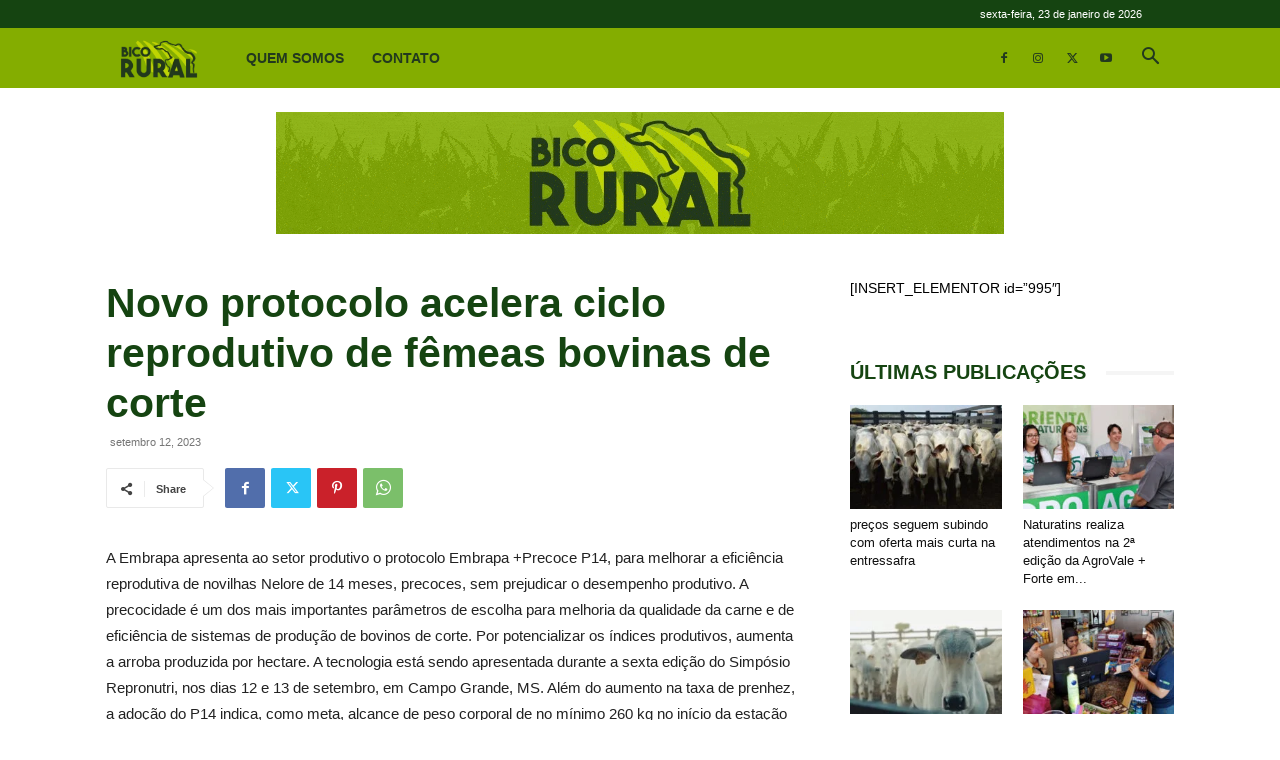

--- FILE ---
content_type: text/html; charset=UTF-8
request_url: https://bicorural.com.br/novo-protocolo-acelera-ciclo-reprodutivo-de-femeas-bovinas-de-corte/
body_size: 48587
content:
<!doctype html >
<!--[if IE 8]>    <html class="ie8" lang="en"> <![endif]-->
<!--[if IE 9]>    <html class="ie9" lang="en"> <![endif]-->
<!--[if gt IE 8]><!--> <html lang="pt-BR"> <!--<![endif]-->
<head>
    <title>Novo protocolo acelera ciclo reprodutivo de fêmeas bovinas de corte | Bico Rural</title>
    <meta charset="UTF-8" />
    <meta name="viewport" content="width=device-width, initial-scale=1.0">
    <link rel="pingback" href="https://bicorural.com.br/xmlrpc.php" />
    <meta name='robots' content='max-image-preview:large' />
	<style>img:is([sizes="auto" i], [sizes^="auto," i]) { contain-intrinsic-size: 3000px 1500px }</style>
	<link rel="icon" type="image/png" href="http://bicorural.com.br/wp-content/uploads/2019/09/logo-final-favi-300x276.png"><link rel='dns-prefetch' href='//www.googletagmanager.com' />
<link rel="alternate" type="application/rss+xml" title="Feed para Bico Rural &raquo;" href="https://bicorural.com.br/feed/" />
<link rel="alternate" type="application/rss+xml" title="Feed de comentários para Bico Rural &raquo;" href="https://bicorural.com.br/comments/feed/" />
<link rel="alternate" type="application/rss+xml" title="Feed de comentários para Bico Rural &raquo; Novo protocolo acelera ciclo reprodutivo de fêmeas bovinas de corte" href="https://bicorural.com.br/novo-protocolo-acelera-ciclo-reprodutivo-de-femeas-bovinas-de-corte/feed/" />
<script type="text/javascript">
/* <![CDATA[ */
window._wpemojiSettings = {"baseUrl":"https:\/\/s.w.org\/images\/core\/emoji\/15.0.3\/72x72\/","ext":".png","svgUrl":"https:\/\/s.w.org\/images\/core\/emoji\/15.0.3\/svg\/","svgExt":".svg","source":{"concatemoji":"https:\/\/bicorural.com.br\/wp-includes\/js\/wp-emoji-release.min.js?ver=6.7.4"}};
/*! This file is auto-generated */
!function(i,n){var o,s,e;function c(e){try{var t={supportTests:e,timestamp:(new Date).valueOf()};sessionStorage.setItem(o,JSON.stringify(t))}catch(e){}}function p(e,t,n){e.clearRect(0,0,e.canvas.width,e.canvas.height),e.fillText(t,0,0);var t=new Uint32Array(e.getImageData(0,0,e.canvas.width,e.canvas.height).data),r=(e.clearRect(0,0,e.canvas.width,e.canvas.height),e.fillText(n,0,0),new Uint32Array(e.getImageData(0,0,e.canvas.width,e.canvas.height).data));return t.every(function(e,t){return e===r[t]})}function u(e,t,n){switch(t){case"flag":return n(e,"\ud83c\udff3\ufe0f\u200d\u26a7\ufe0f","\ud83c\udff3\ufe0f\u200b\u26a7\ufe0f")?!1:!n(e,"\ud83c\uddfa\ud83c\uddf3","\ud83c\uddfa\u200b\ud83c\uddf3")&&!n(e,"\ud83c\udff4\udb40\udc67\udb40\udc62\udb40\udc65\udb40\udc6e\udb40\udc67\udb40\udc7f","\ud83c\udff4\u200b\udb40\udc67\u200b\udb40\udc62\u200b\udb40\udc65\u200b\udb40\udc6e\u200b\udb40\udc67\u200b\udb40\udc7f");case"emoji":return!n(e,"\ud83d\udc26\u200d\u2b1b","\ud83d\udc26\u200b\u2b1b")}return!1}function f(e,t,n){var r="undefined"!=typeof WorkerGlobalScope&&self instanceof WorkerGlobalScope?new OffscreenCanvas(300,150):i.createElement("canvas"),a=r.getContext("2d",{willReadFrequently:!0}),o=(a.textBaseline="top",a.font="600 32px Arial",{});return e.forEach(function(e){o[e]=t(a,e,n)}),o}function t(e){var t=i.createElement("script");t.src=e,t.defer=!0,i.head.appendChild(t)}"undefined"!=typeof Promise&&(o="wpEmojiSettingsSupports",s=["flag","emoji"],n.supports={everything:!0,everythingExceptFlag:!0},e=new Promise(function(e){i.addEventListener("DOMContentLoaded",e,{once:!0})}),new Promise(function(t){var n=function(){try{var e=JSON.parse(sessionStorage.getItem(o));if("object"==typeof e&&"number"==typeof e.timestamp&&(new Date).valueOf()<e.timestamp+604800&&"object"==typeof e.supportTests)return e.supportTests}catch(e){}return null}();if(!n){if("undefined"!=typeof Worker&&"undefined"!=typeof OffscreenCanvas&&"undefined"!=typeof URL&&URL.createObjectURL&&"undefined"!=typeof Blob)try{var e="postMessage("+f.toString()+"("+[JSON.stringify(s),u.toString(),p.toString()].join(",")+"));",r=new Blob([e],{type:"text/javascript"}),a=new Worker(URL.createObjectURL(r),{name:"wpTestEmojiSupports"});return void(a.onmessage=function(e){c(n=e.data),a.terminate(),t(n)})}catch(e){}c(n=f(s,u,p))}t(n)}).then(function(e){for(var t in e)n.supports[t]=e[t],n.supports.everything=n.supports.everything&&n.supports[t],"flag"!==t&&(n.supports.everythingExceptFlag=n.supports.everythingExceptFlag&&n.supports[t]);n.supports.everythingExceptFlag=n.supports.everythingExceptFlag&&!n.supports.flag,n.DOMReady=!1,n.readyCallback=function(){n.DOMReady=!0}}).then(function(){return e}).then(function(){var e;n.supports.everything||(n.readyCallback(),(e=n.source||{}).concatemoji?t(e.concatemoji):e.wpemoji&&e.twemoji&&(t(e.twemoji),t(e.wpemoji)))}))}((window,document),window._wpemojiSettings);
/* ]]> */
</script>
<link rel='stylesheet' id='dzsvg-css' href='https://bicorural.com.br/wp-content/plugins/w/videogallery/vplayer.css?ver=6.7.4' type='text/css' media='all' />
<style id='wp-emoji-styles-inline-css' type='text/css'>

	img.wp-smiley, img.emoji {
		display: inline !important;
		border: none !important;
		box-shadow: none !important;
		height: 1em !important;
		width: 1em !important;
		margin: 0 0.07em !important;
		vertical-align: -0.1em !important;
		background: none !important;
		padding: 0 !important;
	}
</style>
<link rel='stylesheet' id='wp-block-library-css' href='https://bicorural.com.br/wp-includes/css/dist/block-library/style.min.css?ver=6.7.4' type='text/css' media='all' />
<style id='classic-theme-styles-inline-css' type='text/css'>
/*! This file is auto-generated */
.wp-block-button__link{color:#fff;background-color:#32373c;border-radius:9999px;box-shadow:none;text-decoration:none;padding:calc(.667em + 2px) calc(1.333em + 2px);font-size:1.125em}.wp-block-file__button{background:#32373c;color:#fff;text-decoration:none}
</style>
<style id='global-styles-inline-css' type='text/css'>
:root{--wp--preset--aspect-ratio--square: 1;--wp--preset--aspect-ratio--4-3: 4/3;--wp--preset--aspect-ratio--3-4: 3/4;--wp--preset--aspect-ratio--3-2: 3/2;--wp--preset--aspect-ratio--2-3: 2/3;--wp--preset--aspect-ratio--16-9: 16/9;--wp--preset--aspect-ratio--9-16: 9/16;--wp--preset--color--black: #000000;--wp--preset--color--cyan-bluish-gray: #abb8c3;--wp--preset--color--white: #ffffff;--wp--preset--color--pale-pink: #f78da7;--wp--preset--color--vivid-red: #cf2e2e;--wp--preset--color--luminous-vivid-orange: #ff6900;--wp--preset--color--luminous-vivid-amber: #fcb900;--wp--preset--color--light-green-cyan: #7bdcb5;--wp--preset--color--vivid-green-cyan: #00d084;--wp--preset--color--pale-cyan-blue: #8ed1fc;--wp--preset--color--vivid-cyan-blue: #0693e3;--wp--preset--color--vivid-purple: #9b51e0;--wp--preset--gradient--vivid-cyan-blue-to-vivid-purple: linear-gradient(135deg,rgba(6,147,227,1) 0%,rgb(155,81,224) 100%);--wp--preset--gradient--light-green-cyan-to-vivid-green-cyan: linear-gradient(135deg,rgb(122,220,180) 0%,rgb(0,208,130) 100%);--wp--preset--gradient--luminous-vivid-amber-to-luminous-vivid-orange: linear-gradient(135deg,rgba(252,185,0,1) 0%,rgba(255,105,0,1) 100%);--wp--preset--gradient--luminous-vivid-orange-to-vivid-red: linear-gradient(135deg,rgba(255,105,0,1) 0%,rgb(207,46,46) 100%);--wp--preset--gradient--very-light-gray-to-cyan-bluish-gray: linear-gradient(135deg,rgb(238,238,238) 0%,rgb(169,184,195) 100%);--wp--preset--gradient--cool-to-warm-spectrum: linear-gradient(135deg,rgb(74,234,220) 0%,rgb(151,120,209) 20%,rgb(207,42,186) 40%,rgb(238,44,130) 60%,rgb(251,105,98) 80%,rgb(254,248,76) 100%);--wp--preset--gradient--blush-light-purple: linear-gradient(135deg,rgb(255,206,236) 0%,rgb(152,150,240) 100%);--wp--preset--gradient--blush-bordeaux: linear-gradient(135deg,rgb(254,205,165) 0%,rgb(254,45,45) 50%,rgb(107,0,62) 100%);--wp--preset--gradient--luminous-dusk: linear-gradient(135deg,rgb(255,203,112) 0%,rgb(199,81,192) 50%,rgb(65,88,208) 100%);--wp--preset--gradient--pale-ocean: linear-gradient(135deg,rgb(255,245,203) 0%,rgb(182,227,212) 50%,rgb(51,167,181) 100%);--wp--preset--gradient--electric-grass: linear-gradient(135deg,rgb(202,248,128) 0%,rgb(113,206,126) 100%);--wp--preset--gradient--midnight: linear-gradient(135deg,rgb(2,3,129) 0%,rgb(40,116,252) 100%);--wp--preset--font-size--small: 11px;--wp--preset--font-size--medium: 20px;--wp--preset--font-size--large: 32px;--wp--preset--font-size--x-large: 42px;--wp--preset--font-size--regular: 15px;--wp--preset--font-size--larger: 50px;--wp--preset--spacing--20: 0.44rem;--wp--preset--spacing--30: 0.67rem;--wp--preset--spacing--40: 1rem;--wp--preset--spacing--50: 1.5rem;--wp--preset--spacing--60: 2.25rem;--wp--preset--spacing--70: 3.38rem;--wp--preset--spacing--80: 5.06rem;--wp--preset--shadow--natural: 6px 6px 9px rgba(0, 0, 0, 0.2);--wp--preset--shadow--deep: 12px 12px 50px rgba(0, 0, 0, 0.4);--wp--preset--shadow--sharp: 6px 6px 0px rgba(0, 0, 0, 0.2);--wp--preset--shadow--outlined: 6px 6px 0px -3px rgba(255, 255, 255, 1), 6px 6px rgba(0, 0, 0, 1);--wp--preset--shadow--crisp: 6px 6px 0px rgba(0, 0, 0, 1);}:where(.is-layout-flex){gap: 0.5em;}:where(.is-layout-grid){gap: 0.5em;}body .is-layout-flex{display: flex;}.is-layout-flex{flex-wrap: wrap;align-items: center;}.is-layout-flex > :is(*, div){margin: 0;}body .is-layout-grid{display: grid;}.is-layout-grid > :is(*, div){margin: 0;}:where(.wp-block-columns.is-layout-flex){gap: 2em;}:where(.wp-block-columns.is-layout-grid){gap: 2em;}:where(.wp-block-post-template.is-layout-flex){gap: 1.25em;}:where(.wp-block-post-template.is-layout-grid){gap: 1.25em;}.has-black-color{color: var(--wp--preset--color--black) !important;}.has-cyan-bluish-gray-color{color: var(--wp--preset--color--cyan-bluish-gray) !important;}.has-white-color{color: var(--wp--preset--color--white) !important;}.has-pale-pink-color{color: var(--wp--preset--color--pale-pink) !important;}.has-vivid-red-color{color: var(--wp--preset--color--vivid-red) !important;}.has-luminous-vivid-orange-color{color: var(--wp--preset--color--luminous-vivid-orange) !important;}.has-luminous-vivid-amber-color{color: var(--wp--preset--color--luminous-vivid-amber) !important;}.has-light-green-cyan-color{color: var(--wp--preset--color--light-green-cyan) !important;}.has-vivid-green-cyan-color{color: var(--wp--preset--color--vivid-green-cyan) !important;}.has-pale-cyan-blue-color{color: var(--wp--preset--color--pale-cyan-blue) !important;}.has-vivid-cyan-blue-color{color: var(--wp--preset--color--vivid-cyan-blue) !important;}.has-vivid-purple-color{color: var(--wp--preset--color--vivid-purple) !important;}.has-black-background-color{background-color: var(--wp--preset--color--black) !important;}.has-cyan-bluish-gray-background-color{background-color: var(--wp--preset--color--cyan-bluish-gray) !important;}.has-white-background-color{background-color: var(--wp--preset--color--white) !important;}.has-pale-pink-background-color{background-color: var(--wp--preset--color--pale-pink) !important;}.has-vivid-red-background-color{background-color: var(--wp--preset--color--vivid-red) !important;}.has-luminous-vivid-orange-background-color{background-color: var(--wp--preset--color--luminous-vivid-orange) !important;}.has-luminous-vivid-amber-background-color{background-color: var(--wp--preset--color--luminous-vivid-amber) !important;}.has-light-green-cyan-background-color{background-color: var(--wp--preset--color--light-green-cyan) !important;}.has-vivid-green-cyan-background-color{background-color: var(--wp--preset--color--vivid-green-cyan) !important;}.has-pale-cyan-blue-background-color{background-color: var(--wp--preset--color--pale-cyan-blue) !important;}.has-vivid-cyan-blue-background-color{background-color: var(--wp--preset--color--vivid-cyan-blue) !important;}.has-vivid-purple-background-color{background-color: var(--wp--preset--color--vivid-purple) !important;}.has-black-border-color{border-color: var(--wp--preset--color--black) !important;}.has-cyan-bluish-gray-border-color{border-color: var(--wp--preset--color--cyan-bluish-gray) !important;}.has-white-border-color{border-color: var(--wp--preset--color--white) !important;}.has-pale-pink-border-color{border-color: var(--wp--preset--color--pale-pink) !important;}.has-vivid-red-border-color{border-color: var(--wp--preset--color--vivid-red) !important;}.has-luminous-vivid-orange-border-color{border-color: var(--wp--preset--color--luminous-vivid-orange) !important;}.has-luminous-vivid-amber-border-color{border-color: var(--wp--preset--color--luminous-vivid-amber) !important;}.has-light-green-cyan-border-color{border-color: var(--wp--preset--color--light-green-cyan) !important;}.has-vivid-green-cyan-border-color{border-color: var(--wp--preset--color--vivid-green-cyan) !important;}.has-pale-cyan-blue-border-color{border-color: var(--wp--preset--color--pale-cyan-blue) !important;}.has-vivid-cyan-blue-border-color{border-color: var(--wp--preset--color--vivid-cyan-blue) !important;}.has-vivid-purple-border-color{border-color: var(--wp--preset--color--vivid-purple) !important;}.has-vivid-cyan-blue-to-vivid-purple-gradient-background{background: var(--wp--preset--gradient--vivid-cyan-blue-to-vivid-purple) !important;}.has-light-green-cyan-to-vivid-green-cyan-gradient-background{background: var(--wp--preset--gradient--light-green-cyan-to-vivid-green-cyan) !important;}.has-luminous-vivid-amber-to-luminous-vivid-orange-gradient-background{background: var(--wp--preset--gradient--luminous-vivid-amber-to-luminous-vivid-orange) !important;}.has-luminous-vivid-orange-to-vivid-red-gradient-background{background: var(--wp--preset--gradient--luminous-vivid-orange-to-vivid-red) !important;}.has-very-light-gray-to-cyan-bluish-gray-gradient-background{background: var(--wp--preset--gradient--very-light-gray-to-cyan-bluish-gray) !important;}.has-cool-to-warm-spectrum-gradient-background{background: var(--wp--preset--gradient--cool-to-warm-spectrum) !important;}.has-blush-light-purple-gradient-background{background: var(--wp--preset--gradient--blush-light-purple) !important;}.has-blush-bordeaux-gradient-background{background: var(--wp--preset--gradient--blush-bordeaux) !important;}.has-luminous-dusk-gradient-background{background: var(--wp--preset--gradient--luminous-dusk) !important;}.has-pale-ocean-gradient-background{background: var(--wp--preset--gradient--pale-ocean) !important;}.has-electric-grass-gradient-background{background: var(--wp--preset--gradient--electric-grass) !important;}.has-midnight-gradient-background{background: var(--wp--preset--gradient--midnight) !important;}.has-small-font-size{font-size: var(--wp--preset--font-size--small) !important;}.has-medium-font-size{font-size: var(--wp--preset--font-size--medium) !important;}.has-large-font-size{font-size: var(--wp--preset--font-size--large) !important;}.has-x-large-font-size{font-size: var(--wp--preset--font-size--x-large) !important;}
:where(.wp-block-post-template.is-layout-flex){gap: 1.25em;}:where(.wp-block-post-template.is-layout-grid){gap: 1.25em;}
:where(.wp-block-columns.is-layout-flex){gap: 2em;}:where(.wp-block-columns.is-layout-grid){gap: 2em;}
:root :where(.wp-block-pullquote){font-size: 1.5em;line-height: 1.6;}
</style>
<link rel='stylesheet' id='dashicons-css' href='https://bicorural.com.br/wp-includes/css/dashicons.min.css?ver=6.7.4' type='text/css' media='all' />
<link rel='stylesheet' id='post-views-counter-frontend-css' href='https://bicorural.com.br/wp-content/plugins/post-views-counter/css/frontend.min.css?ver=1.4.6' type='text/css' media='all' />
<link rel='stylesheet' id='wp_automatic_gallery_style-css' href='https://bicorural.com.br/wp-content/plugins/wp-automatic/css/wp-automatic.css?ver=1.0.0' type='text/css' media='all' />
<link rel='stylesheet' id='td-plugin-newsletter-css' href='https://bicorural.com.br/wp-content/plugins/td-newsletter/style.css?ver=12.6.4' type='text/css' media='all' />
<link rel='stylesheet' id='td-plugin-multi-purpose-css' href='https://bicorural.com.br/wp-content/plugins/td-composer/td-multi-purpose/style.css?ver=963059d7cceb10dc9b9adeec7fadb27d' type='text/css' media='all' />
<link rel='stylesheet' id='td-theme-css' href='https://bicorural.com.br/wp-content/themes/Newspaper/style.css?ver=12.6.4' type='text/css' media='all' />
<style id='td-theme-inline-css' type='text/css'>@media (max-width:767px){.td-header-desktop-wrap{display:none}}@media (min-width:767px){.td-header-mobile-wrap{display:none}}</style>
<link rel='stylesheet' id='elementor-frontend-css' href='https://bicorural.com.br/wp-content/plugins/elementor/assets/css/frontend.min.css?ver=3.21.4' type='text/css' media='all' />
<link rel='stylesheet' id='eael-general-css' href='https://bicorural.com.br/wp-content/plugins/essential-addons-for-elementor-lite/assets/front-end/css/view/general.min.css?ver=5.9.18' type='text/css' media='all' />
<link rel='stylesheet' id='td-legacy-framework-front-style-css' href='https://bicorural.com.br/wp-content/plugins/td-composer/legacy/Newspaper/assets/css/td_legacy_main.css?ver=963059d7cceb10dc9b9adeec7fadb27d' type='text/css' media='all' />
<link rel='stylesheet' id='td-standard-pack-framework-front-style-css' href='https://bicorural.com.br/wp-content/plugins/td-standard-pack/Newspaper/assets/css/td_standard_pack_main.css?ver=f37a0b116c45d11f14bca079946a1778' type='text/css' media='all' />
<link rel='stylesheet' id='tdb_style_cloud_templates_front-css' href='https://bicorural.com.br/wp-content/plugins/td-cloud-library/assets/css/tdb_main.css?ver=9e24474348f1755e0ebe145b87be714d' type='text/css' media='all' />
<script type="text/javascript" src="https://bicorural.com.br/wp-includes/js/jquery/jquery.min.js?ver=3.7.1" id="jquery-core-js"></script>
<script type="text/javascript" src="https://bicorural.com.br/wp-includes/js/jquery/jquery-migrate.min.js?ver=3.4.1" id="jquery-migrate-js"></script>
<script type="text/javascript" src="https://bicorural.com.br/wp-content/plugins/wp-automatic/js/main-front.js?ver=6.7.4" id="wp_automatic_gallery-js"></script>
<link rel="https://api.w.org/" href="https://bicorural.com.br/wp-json/" /><link rel="alternate" title="JSON" type="application/json" href="https://bicorural.com.br/wp-json/wp/v2/posts/6629" /><link rel="EditURI" type="application/rsd+xml" title="RSD" href="https://bicorural.com.br/xmlrpc.php?rsd" />
<meta name="generator" content="WordPress 6.7.4" />
<link rel='shortlink' href='https://bicorural.com.br/?p=6629' />
<link rel="alternate" title="oEmbed (JSON)" type="application/json+oembed" href="https://bicorural.com.br/wp-json/oembed/1.0/embed?url=https%3A%2F%2Fbicorural.com.br%2Fnovo-protocolo-acelera-ciclo-reprodutivo-de-femeas-bovinas-de-corte%2F" />
<link rel="alternate" title="oEmbed (XML)" type="text/xml+oembed" href="https://bicorural.com.br/wp-json/oembed/1.0/embed?url=https%3A%2F%2Fbicorural.com.br%2Fnovo-protocolo-acelera-ciclo-reprodutivo-de-femeas-bovinas-de-corte%2F&#038;format=xml" />
<meta name="generator" content="Site Kit by Google 1.125.0" /><script>window.dzsvg_settings= {dzsvg_site_url: "https://bicorural.com.br/",version: "10.72",ajax_url: "https://bicorural.com.br/wp-admin/admin-ajax.php", debug_mode:"off", merge_social_into_one:"off"}; window.dzsvg_site_url="https://bicorural.com.br";window.dzsvg_plugin_url="https://bicorural.com.br/wp-content/plugins/w/";</script>    <script>
        window.tdb_global_vars = {"wpRestUrl":"https:\/\/bicorural.com.br\/wp-json\/","permalinkStructure":"\/%postname%\/"};
        window.tdb_p_autoload_vars = {"isAjax":false,"isAdminBarShowing":false,"autoloadScrollPercent":50,"postAutoloadStatus":"off","origPostEditUrl":null};
    </script>
    
    <style id="tdb-global-colors">:root{--accent-color:#fff}</style>
	
<meta name="generator" content="Elementor 3.21.4; features: e_optimized_assets_loading, additional_custom_breakpoints; settings: css_print_method-external, google_font-enabled, font_display-auto">

<!-- JS generated by theme -->

<script>
    
    

	    var tdBlocksArray = []; //here we store all the items for the current page

	    // td_block class - each ajax block uses a object of this class for requests
	    function tdBlock() {
		    this.id = '';
		    this.block_type = 1; //block type id (1-234 etc)
		    this.atts = '';
		    this.td_column_number = '';
		    this.td_current_page = 1; //
		    this.post_count = 0; //from wp
		    this.found_posts = 0; //from wp
		    this.max_num_pages = 0; //from wp
		    this.td_filter_value = ''; //current live filter value
		    this.is_ajax_running = false;
		    this.td_user_action = ''; // load more or infinite loader (used by the animation)
		    this.header_color = '';
		    this.ajax_pagination_infinite_stop = ''; //show load more at page x
	    }

        // td_js_generator - mini detector
        ( function () {
            var htmlTag = document.getElementsByTagName("html")[0];

	        if ( navigator.userAgent.indexOf("MSIE 10.0") > -1 ) {
                htmlTag.className += ' ie10';
            }

            if ( !!navigator.userAgent.match(/Trident.*rv\:11\./) ) {
                htmlTag.className += ' ie11';
            }

	        if ( navigator.userAgent.indexOf("Edge") > -1 ) {
                htmlTag.className += ' ieEdge';
            }

            if ( /(iPad|iPhone|iPod)/g.test(navigator.userAgent) ) {
                htmlTag.className += ' td-md-is-ios';
            }

            var user_agent = navigator.userAgent.toLowerCase();
            if ( user_agent.indexOf("android") > -1 ) {
                htmlTag.className += ' td-md-is-android';
            }

            if ( -1 !== navigator.userAgent.indexOf('Mac OS X')  ) {
                htmlTag.className += ' td-md-is-os-x';
            }

            if ( /chrom(e|ium)/.test(navigator.userAgent.toLowerCase()) ) {
               htmlTag.className += ' td-md-is-chrome';
            }

            if ( -1 !== navigator.userAgent.indexOf('Firefox') ) {
                htmlTag.className += ' td-md-is-firefox';
            }

            if ( -1 !== navigator.userAgent.indexOf('Safari') && -1 === navigator.userAgent.indexOf('Chrome') ) {
                htmlTag.className += ' td-md-is-safari';
            }

            if( -1 !== navigator.userAgent.indexOf('IEMobile') ){
                htmlTag.className += ' td-md-is-iemobile';
            }

        })();

        var tdLocalCache = {};

        ( function () {
            "use strict";

            tdLocalCache = {
                data: {},
                remove: function (resource_id) {
                    delete tdLocalCache.data[resource_id];
                },
                exist: function (resource_id) {
                    return tdLocalCache.data.hasOwnProperty(resource_id) && tdLocalCache.data[resource_id] !== null;
                },
                get: function (resource_id) {
                    return tdLocalCache.data[resource_id];
                },
                set: function (resource_id, cachedData) {
                    tdLocalCache.remove(resource_id);
                    tdLocalCache.data[resource_id] = cachedData;
                }
            };
        })();

    
    
var td_viewport_interval_list=[{"limitBottom":767,"sidebarWidth":228},{"limitBottom":1018,"sidebarWidth":300},{"limitBottom":1140,"sidebarWidth":324}];
var tdc_is_installed="yes";
var td_ajax_url="https:\/\/bicorural.com.br\/wp-admin\/admin-ajax.php?td_theme_name=Newspaper&v=12.6.4";
var td_get_template_directory_uri="https:\/\/bicorural.com.br\/wp-content\/plugins\/td-composer\/legacy\/common";
var tds_snap_menu="snap";
var tds_logo_on_sticky="show_header_logo";
var tds_header_style="5";
var td_please_wait="Aguarde...";
var td_email_user_pass_incorrect="Usu\u00e1rio ou senha incorreta!";
var td_email_user_incorrect="E-mail ou nome de usu\u00e1rio incorreto!";
var td_email_incorrect="E-mail incorreto!";
var td_user_incorrect="Username incorrect!";
var td_email_user_empty="Email or username empty!";
var td_pass_empty="Pass empty!";
var td_pass_pattern_incorrect="Invalid Pass Pattern!";
var td_retype_pass_incorrect="Retyped Pass incorrect!";
var tds_more_articles_on_post_enable="";
var tds_more_articles_on_post_time_to_wait="";
var tds_more_articles_on_post_pages_distance_from_top=0;
var tds_captcha="";
var tds_theme_color_site_wide="#84ad00";
var tds_smart_sidebar="enabled";
var tdThemeName="Newspaper";
var tdThemeNameWl="Newspaper";
var td_magnific_popup_translation_tPrev="Anterior (Seta a esquerda )";
var td_magnific_popup_translation_tNext="Avan\u00e7ar (tecla de seta para a direita)";
var td_magnific_popup_translation_tCounter="%curr% de %total%";
var td_magnific_popup_translation_ajax_tError="O conte\u00fado de %url% n\u00e3o pode ser carregado.";
var td_magnific_popup_translation_image_tError="A imagem #%curr% n\u00e3o pode ser carregada.";
var tdBlockNonce="a13a5b6d42";
var tdMobileMenu="enabled";
var tdMobileSearch="enabled";
var tdDateNamesI18n={"month_names":["janeiro","fevereiro","mar\u00e7o","abril","maio","junho","julho","agosto","setembro","outubro","novembro","dezembro"],"month_names_short":["jan","fev","mar","abr","maio","jun","jul","ago","set","out","nov","dez"],"day_names":["domingo","segunda-feira","ter\u00e7a-feira","quarta-feira","quinta-feira","sexta-feira","s\u00e1bado"],"day_names_short":["dom","seg","ter","qua","qui","sex","s\u00e1b"]};
var tdb_modal_confirm="Save";
var tdb_modal_cancel="Cancel";
var tdb_modal_confirm_alt="Yes";
var tdb_modal_cancel_alt="No";
var td_ad_background_click_link="";
var td_ad_background_click_target="";
</script>


<!-- Header style compiled by theme -->

<style>.td-header-wrap .black-menu .sf-menu>.current-menu-item>a,.td-header-wrap .black-menu .sf-menu>.current-menu-ancestor>a,.td-header-wrap .black-menu .sf-menu>.current-category-ancestor>a,.td-header-wrap .black-menu .sf-menu>li>a:hover,.td-header-wrap .black-menu .sf-menu>.sfHover>a,.td-header-style-12 .td-header-menu-wrap-full,.sf-menu>.current-menu-item>a:after,.sf-menu>.current-menu-ancestor>a:after,.sf-menu>.current-category-ancestor>a:after,.sf-menu>li:hover>a:after,.sf-menu>.sfHover>a:after,.td-header-style-12 .td-affix,.header-search-wrap .td-drop-down-search:after,.header-search-wrap .td-drop-down-search .btn:hover,input[type=submit]:hover,.td-read-more a,.td-post-category:hover,.td-grid-style-1.td-hover-1 .td-big-grid-post:hover .td-post-category,.td-grid-style-5.td-hover-1 .td-big-grid-post:hover .td-post-category,.td_top_authors .td-active .td-author-post-count,.td_top_authors .td-active .td-author-comments-count,.td_top_authors .td_mod_wrap:hover .td-author-post-count,.td_top_authors .td_mod_wrap:hover .td-author-comments-count,.td-404-sub-sub-title a:hover,.td-search-form-widget .wpb_button:hover,.td-rating-bar-wrap div,.td_category_template_3 .td-current-sub-category,.dropcap,.td_wrapper_video_playlist .td_video_controls_playlist_wrapper,.wpb_default,.wpb_default:hover,.td-left-smart-list:hover,.td-right-smart-list:hover,.woocommerce-checkout .woocommerce input.button:hover,.woocommerce-page .woocommerce a.button:hover,.woocommerce-account div.woocommerce .button:hover,#bbpress-forums button:hover,.bbp_widget_login .button:hover,.td-footer-wrapper .td-post-category,.td-footer-wrapper .widget_product_search input[type="submit"]:hover,.woocommerce .product a.button:hover,.woocommerce .product #respond input#submit:hover,.woocommerce .checkout input#place_order:hover,.woocommerce .woocommerce.widget .button:hover,.single-product .product .summary .cart .button:hover,.woocommerce-cart .woocommerce table.cart .button:hover,.woocommerce-cart .woocommerce .shipping-calculator-form .button:hover,.td-next-prev-wrap a:hover,.td-load-more-wrap a:hover,.td-post-small-box a:hover,.page-nav .current,.page-nav:first-child>div,.td_category_template_8 .td-category-header .td-category a.td-current-sub-category,.td_category_template_4 .td-category-siblings .td-category a:hover,#bbpress-forums .bbp-pagination .current,#bbpress-forums #bbp-single-user-details #bbp-user-navigation li.current a,.td-theme-slider:hover .slide-meta-cat a,a.vc_btn-black:hover,.td-trending-now-wrapper:hover .td-trending-now-title,.td-scroll-up,.td-smart-list-button:hover,.td-weather-information:before,.td-weather-week:before,.td_block_exchange .td-exchange-header:before,.td_block_big_grid_9.td-grid-style-1 .td-post-category,.td_block_big_grid_9.td-grid-style-5 .td-post-category,.td-grid-style-6.td-hover-1 .td-module-thumb:after,.td-pulldown-syle-2 .td-subcat-dropdown ul:after,.td_block_template_9 .td-block-title:after,.td_block_template_15 .td-block-title:before,div.wpforms-container .wpforms-form div.wpforms-submit-container button[type=submit]{background-color:#84ad00}.td_block_template_4 .td-related-title .td-cur-simple-item:before{border-color:#84ad00 transparent transparent transparent!important}.woocommerce .woocommerce-message .button:hover,.woocommerce .woocommerce-error .button:hover,.woocommerce .woocommerce-info .button:hover{background-color:#84ad00!important}.td_block_template_4 .td-related-title .td-cur-simple-item,.td_block_template_3 .td-related-title .td-cur-simple-item,.td_block_template_9 .td-related-title:after{background-color:#84ad00}.woocommerce .product .onsale,.woocommerce.widget .ui-slider .ui-slider-handle{background:none #84ad00}.woocommerce.widget.widget_layered_nav_filters ul li a{background:none repeat scroll 0 0 #84ad00!important}a,cite a:hover,.td_mega_menu_sub_cats .cur-sub-cat,.td-mega-span h3 a:hover,.td_mod_mega_menu:hover .entry-title a,.header-search-wrap .result-msg a:hover,.td-header-top-menu .td-drop-down-search .td_module_wrap:hover .entry-title a,.td-header-top-menu .td-icon-search:hover,.td-header-wrap .result-msg a:hover,.top-header-menu li a:hover,.top-header-menu .current-menu-item>a,.top-header-menu .current-menu-ancestor>a,.top-header-menu .current-category-ancestor>a,.td-social-icon-wrap>a:hover,.td-header-sp-top-widget .td-social-icon-wrap a:hover,.td-page-content blockquote p,.td-post-content blockquote p,.mce-content-body blockquote p,.comment-content blockquote p,.wpb_text_column blockquote p,.td_block_text_with_title blockquote p,.td_module_wrap:hover .entry-title a,.td-subcat-filter .td-subcat-list a:hover,.td-subcat-filter .td-subcat-dropdown a:hover,.td_quote_on_blocks,.dropcap2,.dropcap3,.td_top_authors .td-active .td-authors-name a,.td_top_authors .td_mod_wrap:hover .td-authors-name a,.td-post-next-prev-content a:hover,.author-box-wrap .td-author-social a:hover,.td-author-name a:hover,.td-author-url a:hover,.td_mod_related_posts:hover h3>a,.td-post-template-11 .td-related-title .td-related-left:hover,.td-post-template-11 .td-related-title .td-related-right:hover,.td-post-template-11 .td-related-title .td-cur-simple-item,.td-post-template-11 .td_block_related_posts .td-next-prev-wrap a:hover,.comment-reply-link:hover,.logged-in-as a:hover,#cancel-comment-reply-link:hover,.td-search-query,.td-category-header .td-pulldown-category-filter-link:hover,.td-category-siblings .td-subcat-dropdown a:hover,.td-category-siblings .td-subcat-dropdown a.td-current-sub-category,.widget a:hover,.td_wp_recentcomments a:hover,.archive .widget_archive .current,.archive .widget_archive .current a,.widget_calendar tfoot a:hover,.woocommerce a.added_to_cart:hover,.woocommerce-account .woocommerce-MyAccount-navigation a:hover,#bbpress-forums li.bbp-header .bbp-reply-content span a:hover,#bbpress-forums .bbp-forum-freshness a:hover,#bbpress-forums .bbp-topic-freshness a:hover,#bbpress-forums .bbp-forums-list li a:hover,#bbpress-forums .bbp-forum-title:hover,#bbpress-forums .bbp-topic-permalink:hover,#bbpress-forums .bbp-topic-started-by a:hover,#bbpress-forums .bbp-topic-started-in a:hover,#bbpress-forums .bbp-body .super-sticky li.bbp-topic-title .bbp-topic-permalink,#bbpress-forums .bbp-body .sticky li.bbp-topic-title .bbp-topic-permalink,.widget_display_replies .bbp-author-name,.widget_display_topics .bbp-author-name,.footer-text-wrap .footer-email-wrap a,.td-subfooter-menu li a:hover,.footer-social-wrap a:hover,a.vc_btn-black:hover,.td-smart-list-dropdown-wrap .td-smart-list-button:hover,.td_module_17 .td-read-more a:hover,.td_module_18 .td-read-more a:hover,.td_module_19 .td-post-author-name a:hover,.td-instagram-user a,.td-pulldown-syle-2 .td-subcat-dropdown:hover .td-subcat-more span,.td-pulldown-syle-2 .td-subcat-dropdown:hover .td-subcat-more i,.td-pulldown-syle-3 .td-subcat-dropdown:hover .td-subcat-more span,.td-pulldown-syle-3 .td-subcat-dropdown:hover .td-subcat-more i,.td-block-title-wrap .td-wrapper-pulldown-filter .td-pulldown-filter-display-option:hover,.td-block-title-wrap .td-wrapper-pulldown-filter .td-pulldown-filter-display-option:hover i,.td-block-title-wrap .td-wrapper-pulldown-filter .td-pulldown-filter-link:hover,.td-block-title-wrap .td-wrapper-pulldown-filter .td-pulldown-filter-item .td-cur-simple-item,.td_block_template_2 .td-related-title .td-cur-simple-item,.td_block_template_5 .td-related-title .td-cur-simple-item,.td_block_template_6 .td-related-title .td-cur-simple-item,.td_block_template_7 .td-related-title .td-cur-simple-item,.td_block_template_8 .td-related-title .td-cur-simple-item,.td_block_template_9 .td-related-title .td-cur-simple-item,.td_block_template_10 .td-related-title .td-cur-simple-item,.td_block_template_11 .td-related-title .td-cur-simple-item,.td_block_template_12 .td-related-title .td-cur-simple-item,.td_block_template_13 .td-related-title .td-cur-simple-item,.td_block_template_14 .td-related-title .td-cur-simple-item,.td_block_template_15 .td-related-title .td-cur-simple-item,.td_block_template_16 .td-related-title .td-cur-simple-item,.td_block_template_17 .td-related-title .td-cur-simple-item,.td-theme-wrap .sf-menu ul .td-menu-item>a:hover,.td-theme-wrap .sf-menu ul .sfHover>a,.td-theme-wrap .sf-menu ul .current-menu-ancestor>a,.td-theme-wrap .sf-menu ul .current-category-ancestor>a,.td-theme-wrap .sf-menu ul .current-menu-item>a,.td_outlined_btn,.td_block_categories_tags .td-ct-item:hover{color:#84ad00}a.vc_btn-black.vc_btn_square_outlined:hover,a.vc_btn-black.vc_btn_outlined:hover,.td-mega-menu-page .wpb_content_element ul li a:hover,.td-theme-wrap .td-aj-search-results .td_module_wrap:hover .entry-title a,.td-theme-wrap .header-search-wrap .result-msg a:hover{color:#84ad00!important}.td-next-prev-wrap a:hover,.td-load-more-wrap a:hover,.td-post-small-box a:hover,.page-nav .current,.page-nav:first-child>div,.td_category_template_8 .td-category-header .td-category a.td-current-sub-category,.td_category_template_4 .td-category-siblings .td-category a:hover,#bbpress-forums .bbp-pagination .current,.post .td_quote_box,.page .td_quote_box,a.vc_btn-black:hover,.td_block_template_5 .td-block-title>*,.td_outlined_btn{border-color:#84ad00}.td_wrapper_video_playlist .td_video_currently_playing:after{border-color:#84ad00!important}.header-search-wrap .td-drop-down-search:before{border-color:transparent transparent #84ad00 transparent}.block-title>span,.block-title>a,.block-title>label,.widgettitle,.widgettitle:after,.td-trending-now-title,.td-trending-now-wrapper:hover .td-trending-now-title,.wpb_tabs li.ui-tabs-active a,.wpb_tabs li:hover a,.vc_tta-container .vc_tta-color-grey.vc_tta-tabs-position-top.vc_tta-style-classic .vc_tta-tabs-container .vc_tta-tab.vc_active>a,.vc_tta-container .vc_tta-color-grey.vc_tta-tabs-position-top.vc_tta-style-classic .vc_tta-tabs-container .vc_tta-tab:hover>a,.td_block_template_1 .td-related-title .td-cur-simple-item,.woocommerce .product .products h2:not(.woocommerce-loop-product__title),.td-subcat-filter .td-subcat-dropdown:hover .td-subcat-more,.td_3D_btn,.td_shadow_btn,.td_default_btn,.td_round_btn,.td_outlined_btn:hover{background-color:#84ad00}.woocommerce div.product .woocommerce-tabs ul.tabs li.active{background-color:#84ad00!important}.block-title,.td_block_template_1 .td-related-title,.wpb_tabs .wpb_tabs_nav,.vc_tta-container .vc_tta-color-grey.vc_tta-tabs-position-top.vc_tta-style-classic .vc_tta-tabs-container,.woocommerce div.product .woocommerce-tabs ul.tabs:before{border-color:#84ad00}.td_block_wrap .td-subcat-item a.td-cur-simple-item{color:#84ad00}.td-grid-style-4 .entry-title{background-color:rgba(132,173,0,0.7)}.block-title>span,.block-title>span>a,.block-title>a,.block-title>label,.widgettitle,.widgettitle:after,.td-trending-now-title,.td-trending-now-wrapper:hover .td-trending-now-title,.wpb_tabs li.ui-tabs-active a,.wpb_tabs li:hover a,.vc_tta-container .vc_tta-color-grey.vc_tta-tabs-position-top.vc_tta-style-classic .vc_tta-tabs-container .vc_tta-tab.vc_active>a,.vc_tta-container .vc_tta-color-grey.vc_tta-tabs-position-top.vc_tta-style-classic .vc_tta-tabs-container .vc_tta-tab:hover>a,.td_block_template_1 .td-related-title .td-cur-simple-item,.woocommerce .product .products h2:not(.woocommerce-loop-product__title),.td-subcat-filter .td-subcat-dropdown:hover .td-subcat-more,.td-weather-information:before,.td-weather-week:before,.td_block_exchange .td-exchange-header:before,.td-theme-wrap .td_block_template_3 .td-block-title>*,.td-theme-wrap .td_block_template_4 .td-block-title>*,.td-theme-wrap .td_block_template_7 .td-block-title>*,.td-theme-wrap .td_block_template_9 .td-block-title:after,.td-theme-wrap .td_block_template_10 .td-block-title::before,.td-theme-wrap .td_block_template_11 .td-block-title::before,.td-theme-wrap .td_block_template_11 .td-block-title::after,.td-theme-wrap .td_block_template_14 .td-block-title,.td-theme-wrap .td_block_template_15 .td-block-title:before,.td-theme-wrap .td_block_template_17 .td-block-title:before{background-color:#84ad00}.woocommerce div.product .woocommerce-tabs ul.tabs li.active{background-color:#84ad00!important}.block-title,.td_block_template_1 .td-related-title,.wpb_tabs .wpb_tabs_nav,.vc_tta-container .vc_tta-color-grey.vc_tta-tabs-position-top.vc_tta-style-classic .vc_tta-tabs-container,.woocommerce div.product .woocommerce-tabs ul.tabs:before,.td-theme-wrap .td_block_template_5 .td-block-title>*,.td-theme-wrap .td_block_template_17 .td-block-title,.td-theme-wrap .td_block_template_17 .td-block-title::before{border-color:#84ad00}.td-theme-wrap .td_block_template_4 .td-block-title>*:before,.td-theme-wrap .td_block_template_17 .td-block-title::after{border-color:#84ad00 transparent transparent transparent}.td-theme-wrap .td_block_template_4 .td-related-title .td-cur-simple-item:before{border-color:#84ad00 transparent transparent transparent!important}.td-theme-wrap .block-title>span,.td-theme-wrap .block-title>span>a,.td-theme-wrap .widget_rss .block-title .rsswidget,.td-theme-wrap .block-title>a,.widgettitle,.widgettitle>a,.td-trending-now-title,.wpb_tabs li.ui-tabs-active a,.wpb_tabs li:hover a,.vc_tta-container .vc_tta-color-grey.vc_tta-tabs-position-top.vc_tta-style-classic .vc_tta-tabs-container .vc_tta-tab.vc_active>a,.vc_tta-container .vc_tta-color-grey.vc_tta-tabs-position-top.vc_tta-style-classic .vc_tta-tabs-container .vc_tta-tab:hover>a,.td-related-title .td-cur-simple-item,.woocommerce div.product .woocommerce-tabs ul.tabs li.active,.woocommerce .product .products h2:not(.woocommerce-loop-product__title),.td-theme-wrap .td_block_template_2 .td-block-title>*,.td-theme-wrap .td_block_template_3 .td-block-title>*,.td-theme-wrap .td_block_template_4 .td-block-title>*,.td-theme-wrap .td_block_template_5 .td-block-title>*,.td-theme-wrap .td_block_template_6 .td-block-title>*,.td-theme-wrap .td_block_template_6 .td-block-title:before,.td-theme-wrap .td_block_template_7 .td-block-title>*,.td-theme-wrap .td_block_template_8 .td-block-title>*,.td-theme-wrap .td_block_template_9 .td-block-title>*,.td-theme-wrap .td_block_template_10 .td-block-title>*,.td-theme-wrap .td_block_template_11 .td-block-title>*,.td-theme-wrap .td_block_template_12 .td-block-title>*,.td-theme-wrap .td_block_template_13 .td-block-title>span,.td-theme-wrap .td_block_template_13 .td-block-title>a,.td-theme-wrap .td_block_template_14 .td-block-title>*,.td-theme-wrap .td_block_template_14 .td-block-title-wrap .td-wrapper-pulldown-filter .td-pulldown-filter-display-option,.td-theme-wrap .td_block_template_14 .td-block-title-wrap .td-wrapper-pulldown-filter .td-pulldown-filter-display-option i,.td-theme-wrap .td_block_template_14 .td-block-title-wrap .td-wrapper-pulldown-filter .td-pulldown-filter-display-option:hover,.td-theme-wrap .td_block_template_14 .td-block-title-wrap .td-wrapper-pulldown-filter .td-pulldown-filter-display-option:hover i,.td-theme-wrap .td_block_template_15 .td-block-title>*,.td-theme-wrap .td_block_template_15 .td-block-title-wrap .td-wrapper-pulldown-filter,.td-theme-wrap .td_block_template_15 .td-block-title-wrap .td-wrapper-pulldown-filter i,.td-theme-wrap .td_block_template_16 .td-block-title>*,.td-theme-wrap .td_block_template_17 .td-block-title>*{color:#154411}.td-header-wrap .td-header-top-menu-full,.td-header-wrap .top-header-menu .sub-menu{background-color:#154411}.td-header-style-8 .td-header-top-menu-full{background-color:transparent}.td-header-style-8 .td-header-top-menu-full .td-header-top-menu{background-color:#154411;padding-left:15px;padding-right:15px}.td-header-wrap .td-header-top-menu-full .td-header-top-menu,.td-header-wrap .td-header-top-menu-full{border-bottom:none}.td-header-top-menu,.td-header-top-menu a,.td-header-wrap .td-header-top-menu-full .td-header-top-menu,.td-header-wrap .td-header-top-menu-full a,.td-header-style-8 .td-header-top-menu,.td-header-style-8 .td-header-top-menu a,.td-header-top-menu .td-drop-down-search .entry-title a{color:#ffffff}.td-header-wrap .td-header-sp-top-widget .td-icon-font,.td-header-style-7 .td-header-top-menu .td-social-icon-wrap .td-icon-font{color:#ffffff}.td-header-wrap .td-header-menu-wrap-full,.td-header-menu-wrap.td-affix,.td-header-style-3 .td-header-main-menu,.td-header-style-3 .td-affix .td-header-main-menu,.td-header-style-4 .td-header-main-menu,.td-header-style-4 .td-affix .td-header-main-menu,.td-header-style-8 .td-header-menu-wrap.td-affix,.td-header-style-8 .td-header-top-menu-full{background-color:#84ad00}.td-boxed-layout .td-header-style-3 .td-header-menu-wrap,.td-boxed-layout .td-header-style-4 .td-header-menu-wrap,.td-header-style-3 .td_stretch_content .td-header-menu-wrap,.td-header-style-4 .td_stretch_content .td-header-menu-wrap{background-color:#84ad00!important}@media (min-width:1019px){.td-header-style-1 .td-header-sp-recs,.td-header-style-1 .td-header-sp-logo{margin-bottom:28px}}@media (min-width:768px) and (max-width:1018px){.td-header-style-1 .td-header-sp-recs,.td-header-style-1 .td-header-sp-logo{margin-bottom:14px}}.td-header-style-7 .td-header-top-menu{border-bottom:none}.sf-menu>.current-menu-item>a:after,.sf-menu>.current-menu-ancestor>a:after,.sf-menu>.current-category-ancestor>a:after,.sf-menu>li:hover>a:after,.sf-menu>.sfHover>a:after,.td_block_mega_menu .td-next-prev-wrap a:hover,.td-mega-span .td-post-category:hover,.td-header-wrap .black-menu .sf-menu>li>a:hover,.td-header-wrap .black-menu .sf-menu>.current-menu-ancestor>a,.td-header-wrap .black-menu .sf-menu>.sfHover>a,.td-header-wrap .black-menu .sf-menu>.current-menu-item>a,.td-header-wrap .black-menu .sf-menu>.current-menu-ancestor>a,.td-header-wrap .black-menu .sf-menu>.current-category-ancestor>a{background-color:#84ad00}.td_block_mega_menu .td-next-prev-wrap a:hover{border-color:#84ad00}.header-search-wrap .td-drop-down-search:before{border-color:transparent transparent #84ad00 transparent}.td_mega_menu_sub_cats .cur-sub-cat,.td_mod_mega_menu:hover .entry-title a,.td-theme-wrap .sf-menu ul .td-menu-item>a:hover,.td-theme-wrap .sf-menu ul .sfHover>a,.td-theme-wrap .sf-menu ul .current-menu-ancestor>a,.td-theme-wrap .sf-menu ul .current-category-ancestor>a,.td-theme-wrap .sf-menu ul .current-menu-item>a{color:#84ad00}.td-header-wrap .td-header-menu-wrap .sf-menu>li>a,.td-header-wrap .td-header-menu-social .td-social-icon-wrap a,.td-header-style-4 .td-header-menu-social .td-social-icon-wrap i,.td-header-style-5 .td-header-menu-social .td-social-icon-wrap i,.td-header-style-6 .td-header-menu-social .td-social-icon-wrap i,.td-header-style-12 .td-header-menu-social .td-social-icon-wrap i,.td-header-wrap .header-search-wrap #td-header-search-button .td-icon-search{color:#22391e}.td-header-wrap .td-header-menu-social+.td-search-wrapper #td-header-search-button:before{background-color:#22391e}@media (max-width:767px){body .td-header-wrap .td-header-main-menu{background-color:#84ad00!important}}.td-menu-background:before,.td-search-background:before{background:#84ad00;background:-moz-linear-gradient(top,#84ad00 0%,#154411 100%);background:-webkit-gradient(left top,left bottom,color-stop(0%,#84ad00),color-stop(100%,#154411));background:-webkit-linear-gradient(top,#84ad00 0%,#154411 100%);background:-o-linear-gradient(top,#84ad00 0%,#154411 100%);background:-ms-linear-gradient(top,#84ad00 0%,#154411 100%);background:linear-gradient(to bottom,#84ad00 0%,#154411 100%);filter:progid:DXImageTransform.Microsoft.gradient(startColorstr='#84ad00',endColorstr='#154411',GradientType=0)}.td-mobile-content .current-menu-item>a,.td-mobile-content .current-menu-ancestor>a,.td-mobile-content .current-category-ancestor>a,#td-mobile-nav .td-menu-login-section a:hover,#td-mobile-nav .td-register-section a:hover,#td-mobile-nav .td-menu-socials-wrap a:hover i,.td-search-close a:hover i{color:#84ad00}#td-mobile-nav .td-register-section .td-login-button,.td-search-wrap-mob .result-msg a{color:#154411}.td-footer-wrapper,.td-footer-wrapper .td_block_template_7 .td-block-title>*,.td-footer-wrapper .td_block_template_17 .td-block-title,.td-footer-wrapper .td-block-title-wrap .td-wrapper-pulldown-filter{background-color:#84ad00}.post .td-post-header .entry-title{color:#154411}.td_module_15 .entry-title a{color:#154411}.td-post-content h1,.td-post-content h2,.td-post-content h3,.td-post-content h4,.td-post-content h5,.td-post-content h6{color:#154411}.td-footer-wrapper::before{background-image:url('http://bicorural.com.br/wp-content/uploads/2019/09/growth-3360281_1920-300x169.jpg')}.td-footer-wrapper::before{background-size:cover}.td-footer-wrapper::before{background-position:center center}.td-footer-wrapper::before{opacity:0.1}.white-popup-block:before{background-image:url('http://bicorural.com.br/wp-content/uploads/2019/09/8.jpg')}.td-post-template-default .td-post-header .entry-title{font-weight:900}.td-post-template-1 .td-post-header .entry-title{font-weight:900}.td-post-template-2 .td-post-header .entry-title{font-weight:900}.td-post-template-3 .td-post-header .entry-title{font-weight:900}.td-post-template-4 .td-post-header .entry-title{font-weight:900}.td-post-template-5 .td-post-header .entry-title{font-weight:900}.td-post-template-6 .td-post-header .entry-title{font-weight:900}.td-post-template-7 .td-post-header .entry-title{font-weight:900}.td-post-template-8 .td-post-header .entry-title{font-weight:900}.td-post-template-9 .td-post-header .entry-title{font-weight:900}.td-post-template-10 .td-post-header .entry-title{font-weight:900}.td-post-template-11 .td-post-header .entry-title{font-weight:900}.td-post-template-12 .td-post-header .entry-title{font-weight:900}.td-post-template-13 .td-post-header .entry-title{font-weight:900}.td-header-wrap .black-menu .sf-menu>.current-menu-item>a,.td-header-wrap .black-menu .sf-menu>.current-menu-ancestor>a,.td-header-wrap .black-menu .sf-menu>.current-category-ancestor>a,.td-header-wrap .black-menu .sf-menu>li>a:hover,.td-header-wrap .black-menu .sf-menu>.sfHover>a,.td-header-style-12 .td-header-menu-wrap-full,.sf-menu>.current-menu-item>a:after,.sf-menu>.current-menu-ancestor>a:after,.sf-menu>.current-category-ancestor>a:after,.sf-menu>li:hover>a:after,.sf-menu>.sfHover>a:after,.td-header-style-12 .td-affix,.header-search-wrap .td-drop-down-search:after,.header-search-wrap .td-drop-down-search .btn:hover,input[type=submit]:hover,.td-read-more a,.td-post-category:hover,.td-grid-style-1.td-hover-1 .td-big-grid-post:hover .td-post-category,.td-grid-style-5.td-hover-1 .td-big-grid-post:hover .td-post-category,.td_top_authors .td-active .td-author-post-count,.td_top_authors .td-active .td-author-comments-count,.td_top_authors .td_mod_wrap:hover .td-author-post-count,.td_top_authors .td_mod_wrap:hover .td-author-comments-count,.td-404-sub-sub-title a:hover,.td-search-form-widget .wpb_button:hover,.td-rating-bar-wrap div,.td_category_template_3 .td-current-sub-category,.dropcap,.td_wrapper_video_playlist .td_video_controls_playlist_wrapper,.wpb_default,.wpb_default:hover,.td-left-smart-list:hover,.td-right-smart-list:hover,.woocommerce-checkout .woocommerce input.button:hover,.woocommerce-page .woocommerce a.button:hover,.woocommerce-account div.woocommerce .button:hover,#bbpress-forums button:hover,.bbp_widget_login .button:hover,.td-footer-wrapper .td-post-category,.td-footer-wrapper .widget_product_search input[type="submit"]:hover,.woocommerce .product a.button:hover,.woocommerce .product #respond input#submit:hover,.woocommerce .checkout input#place_order:hover,.woocommerce .woocommerce.widget .button:hover,.single-product .product .summary .cart .button:hover,.woocommerce-cart .woocommerce table.cart .button:hover,.woocommerce-cart .woocommerce .shipping-calculator-form .button:hover,.td-next-prev-wrap a:hover,.td-load-more-wrap a:hover,.td-post-small-box a:hover,.page-nav .current,.page-nav:first-child>div,.td_category_template_8 .td-category-header .td-category a.td-current-sub-category,.td_category_template_4 .td-category-siblings .td-category a:hover,#bbpress-forums .bbp-pagination .current,#bbpress-forums #bbp-single-user-details #bbp-user-navigation li.current a,.td-theme-slider:hover .slide-meta-cat a,a.vc_btn-black:hover,.td-trending-now-wrapper:hover .td-trending-now-title,.td-scroll-up,.td-smart-list-button:hover,.td-weather-information:before,.td-weather-week:before,.td_block_exchange .td-exchange-header:before,.td_block_big_grid_9.td-grid-style-1 .td-post-category,.td_block_big_grid_9.td-grid-style-5 .td-post-category,.td-grid-style-6.td-hover-1 .td-module-thumb:after,.td-pulldown-syle-2 .td-subcat-dropdown ul:after,.td_block_template_9 .td-block-title:after,.td_block_template_15 .td-block-title:before,div.wpforms-container .wpforms-form div.wpforms-submit-container button[type=submit]{background-color:#84ad00}.td_block_template_4 .td-related-title .td-cur-simple-item:before{border-color:#84ad00 transparent transparent transparent!important}.woocommerce .woocommerce-message .button:hover,.woocommerce .woocommerce-error .button:hover,.woocommerce .woocommerce-info .button:hover{background-color:#84ad00!important}.td_block_template_4 .td-related-title .td-cur-simple-item,.td_block_template_3 .td-related-title .td-cur-simple-item,.td_block_template_9 .td-related-title:after{background-color:#84ad00}.woocommerce .product .onsale,.woocommerce.widget .ui-slider .ui-slider-handle{background:none #84ad00}.woocommerce.widget.widget_layered_nav_filters ul li a{background:none repeat scroll 0 0 #84ad00!important}a,cite a:hover,.td_mega_menu_sub_cats .cur-sub-cat,.td-mega-span h3 a:hover,.td_mod_mega_menu:hover .entry-title a,.header-search-wrap .result-msg a:hover,.td-header-top-menu .td-drop-down-search .td_module_wrap:hover .entry-title a,.td-header-top-menu .td-icon-search:hover,.td-header-wrap .result-msg a:hover,.top-header-menu li a:hover,.top-header-menu .current-menu-item>a,.top-header-menu .current-menu-ancestor>a,.top-header-menu .current-category-ancestor>a,.td-social-icon-wrap>a:hover,.td-header-sp-top-widget .td-social-icon-wrap a:hover,.td-page-content blockquote p,.td-post-content blockquote p,.mce-content-body blockquote p,.comment-content blockquote p,.wpb_text_column blockquote p,.td_block_text_with_title blockquote p,.td_module_wrap:hover .entry-title a,.td-subcat-filter .td-subcat-list a:hover,.td-subcat-filter .td-subcat-dropdown a:hover,.td_quote_on_blocks,.dropcap2,.dropcap3,.td_top_authors .td-active .td-authors-name a,.td_top_authors .td_mod_wrap:hover .td-authors-name a,.td-post-next-prev-content a:hover,.author-box-wrap .td-author-social a:hover,.td-author-name a:hover,.td-author-url a:hover,.td_mod_related_posts:hover h3>a,.td-post-template-11 .td-related-title .td-related-left:hover,.td-post-template-11 .td-related-title .td-related-right:hover,.td-post-template-11 .td-related-title .td-cur-simple-item,.td-post-template-11 .td_block_related_posts .td-next-prev-wrap a:hover,.comment-reply-link:hover,.logged-in-as a:hover,#cancel-comment-reply-link:hover,.td-search-query,.td-category-header .td-pulldown-category-filter-link:hover,.td-category-siblings .td-subcat-dropdown a:hover,.td-category-siblings .td-subcat-dropdown a.td-current-sub-category,.widget a:hover,.td_wp_recentcomments a:hover,.archive .widget_archive .current,.archive .widget_archive .current a,.widget_calendar tfoot a:hover,.woocommerce a.added_to_cart:hover,.woocommerce-account .woocommerce-MyAccount-navigation a:hover,#bbpress-forums li.bbp-header .bbp-reply-content span a:hover,#bbpress-forums .bbp-forum-freshness a:hover,#bbpress-forums .bbp-topic-freshness a:hover,#bbpress-forums .bbp-forums-list li a:hover,#bbpress-forums .bbp-forum-title:hover,#bbpress-forums .bbp-topic-permalink:hover,#bbpress-forums .bbp-topic-started-by a:hover,#bbpress-forums .bbp-topic-started-in a:hover,#bbpress-forums .bbp-body .super-sticky li.bbp-topic-title .bbp-topic-permalink,#bbpress-forums .bbp-body .sticky li.bbp-topic-title .bbp-topic-permalink,.widget_display_replies .bbp-author-name,.widget_display_topics .bbp-author-name,.footer-text-wrap .footer-email-wrap a,.td-subfooter-menu li a:hover,.footer-social-wrap a:hover,a.vc_btn-black:hover,.td-smart-list-dropdown-wrap .td-smart-list-button:hover,.td_module_17 .td-read-more a:hover,.td_module_18 .td-read-more a:hover,.td_module_19 .td-post-author-name a:hover,.td-instagram-user a,.td-pulldown-syle-2 .td-subcat-dropdown:hover .td-subcat-more span,.td-pulldown-syle-2 .td-subcat-dropdown:hover .td-subcat-more i,.td-pulldown-syle-3 .td-subcat-dropdown:hover .td-subcat-more span,.td-pulldown-syle-3 .td-subcat-dropdown:hover .td-subcat-more i,.td-block-title-wrap .td-wrapper-pulldown-filter .td-pulldown-filter-display-option:hover,.td-block-title-wrap .td-wrapper-pulldown-filter .td-pulldown-filter-display-option:hover i,.td-block-title-wrap .td-wrapper-pulldown-filter .td-pulldown-filter-link:hover,.td-block-title-wrap .td-wrapper-pulldown-filter .td-pulldown-filter-item .td-cur-simple-item,.td_block_template_2 .td-related-title .td-cur-simple-item,.td_block_template_5 .td-related-title .td-cur-simple-item,.td_block_template_6 .td-related-title .td-cur-simple-item,.td_block_template_7 .td-related-title .td-cur-simple-item,.td_block_template_8 .td-related-title .td-cur-simple-item,.td_block_template_9 .td-related-title .td-cur-simple-item,.td_block_template_10 .td-related-title .td-cur-simple-item,.td_block_template_11 .td-related-title .td-cur-simple-item,.td_block_template_12 .td-related-title .td-cur-simple-item,.td_block_template_13 .td-related-title .td-cur-simple-item,.td_block_template_14 .td-related-title .td-cur-simple-item,.td_block_template_15 .td-related-title .td-cur-simple-item,.td_block_template_16 .td-related-title .td-cur-simple-item,.td_block_template_17 .td-related-title .td-cur-simple-item,.td-theme-wrap .sf-menu ul .td-menu-item>a:hover,.td-theme-wrap .sf-menu ul .sfHover>a,.td-theme-wrap .sf-menu ul .current-menu-ancestor>a,.td-theme-wrap .sf-menu ul .current-category-ancestor>a,.td-theme-wrap .sf-menu ul .current-menu-item>a,.td_outlined_btn,.td_block_categories_tags .td-ct-item:hover{color:#84ad00}a.vc_btn-black.vc_btn_square_outlined:hover,a.vc_btn-black.vc_btn_outlined:hover,.td-mega-menu-page .wpb_content_element ul li a:hover,.td-theme-wrap .td-aj-search-results .td_module_wrap:hover .entry-title a,.td-theme-wrap .header-search-wrap .result-msg a:hover{color:#84ad00!important}.td-next-prev-wrap a:hover,.td-load-more-wrap a:hover,.td-post-small-box a:hover,.page-nav .current,.page-nav:first-child>div,.td_category_template_8 .td-category-header .td-category a.td-current-sub-category,.td_category_template_4 .td-category-siblings .td-category a:hover,#bbpress-forums .bbp-pagination .current,.post .td_quote_box,.page .td_quote_box,a.vc_btn-black:hover,.td_block_template_5 .td-block-title>*,.td_outlined_btn{border-color:#84ad00}.td_wrapper_video_playlist .td_video_currently_playing:after{border-color:#84ad00!important}.header-search-wrap .td-drop-down-search:before{border-color:transparent transparent #84ad00 transparent}.block-title>span,.block-title>a,.block-title>label,.widgettitle,.widgettitle:after,.td-trending-now-title,.td-trending-now-wrapper:hover .td-trending-now-title,.wpb_tabs li.ui-tabs-active a,.wpb_tabs li:hover a,.vc_tta-container .vc_tta-color-grey.vc_tta-tabs-position-top.vc_tta-style-classic .vc_tta-tabs-container .vc_tta-tab.vc_active>a,.vc_tta-container .vc_tta-color-grey.vc_tta-tabs-position-top.vc_tta-style-classic .vc_tta-tabs-container .vc_tta-tab:hover>a,.td_block_template_1 .td-related-title .td-cur-simple-item,.woocommerce .product .products h2:not(.woocommerce-loop-product__title),.td-subcat-filter .td-subcat-dropdown:hover .td-subcat-more,.td_3D_btn,.td_shadow_btn,.td_default_btn,.td_round_btn,.td_outlined_btn:hover{background-color:#84ad00}.woocommerce div.product .woocommerce-tabs ul.tabs li.active{background-color:#84ad00!important}.block-title,.td_block_template_1 .td-related-title,.wpb_tabs .wpb_tabs_nav,.vc_tta-container .vc_tta-color-grey.vc_tta-tabs-position-top.vc_tta-style-classic .vc_tta-tabs-container,.woocommerce div.product .woocommerce-tabs ul.tabs:before{border-color:#84ad00}.td_block_wrap .td-subcat-item a.td-cur-simple-item{color:#84ad00}.td-grid-style-4 .entry-title{background-color:rgba(132,173,0,0.7)}.block-title>span,.block-title>span>a,.block-title>a,.block-title>label,.widgettitle,.widgettitle:after,.td-trending-now-title,.td-trending-now-wrapper:hover .td-trending-now-title,.wpb_tabs li.ui-tabs-active a,.wpb_tabs li:hover a,.vc_tta-container .vc_tta-color-grey.vc_tta-tabs-position-top.vc_tta-style-classic .vc_tta-tabs-container .vc_tta-tab.vc_active>a,.vc_tta-container .vc_tta-color-grey.vc_tta-tabs-position-top.vc_tta-style-classic .vc_tta-tabs-container .vc_tta-tab:hover>a,.td_block_template_1 .td-related-title .td-cur-simple-item,.woocommerce .product .products h2:not(.woocommerce-loop-product__title),.td-subcat-filter .td-subcat-dropdown:hover .td-subcat-more,.td-weather-information:before,.td-weather-week:before,.td_block_exchange .td-exchange-header:before,.td-theme-wrap .td_block_template_3 .td-block-title>*,.td-theme-wrap .td_block_template_4 .td-block-title>*,.td-theme-wrap .td_block_template_7 .td-block-title>*,.td-theme-wrap .td_block_template_9 .td-block-title:after,.td-theme-wrap .td_block_template_10 .td-block-title::before,.td-theme-wrap .td_block_template_11 .td-block-title::before,.td-theme-wrap .td_block_template_11 .td-block-title::after,.td-theme-wrap .td_block_template_14 .td-block-title,.td-theme-wrap .td_block_template_15 .td-block-title:before,.td-theme-wrap .td_block_template_17 .td-block-title:before{background-color:#84ad00}.woocommerce div.product .woocommerce-tabs ul.tabs li.active{background-color:#84ad00!important}.block-title,.td_block_template_1 .td-related-title,.wpb_tabs .wpb_tabs_nav,.vc_tta-container .vc_tta-color-grey.vc_tta-tabs-position-top.vc_tta-style-classic .vc_tta-tabs-container,.woocommerce div.product .woocommerce-tabs ul.tabs:before,.td-theme-wrap .td_block_template_5 .td-block-title>*,.td-theme-wrap .td_block_template_17 .td-block-title,.td-theme-wrap .td_block_template_17 .td-block-title::before{border-color:#84ad00}.td-theme-wrap .td_block_template_4 .td-block-title>*:before,.td-theme-wrap .td_block_template_17 .td-block-title::after{border-color:#84ad00 transparent transparent transparent}.td-theme-wrap .td_block_template_4 .td-related-title .td-cur-simple-item:before{border-color:#84ad00 transparent transparent transparent!important}.td-theme-wrap .block-title>span,.td-theme-wrap .block-title>span>a,.td-theme-wrap .widget_rss .block-title .rsswidget,.td-theme-wrap .block-title>a,.widgettitle,.widgettitle>a,.td-trending-now-title,.wpb_tabs li.ui-tabs-active a,.wpb_tabs li:hover a,.vc_tta-container .vc_tta-color-grey.vc_tta-tabs-position-top.vc_tta-style-classic .vc_tta-tabs-container .vc_tta-tab.vc_active>a,.vc_tta-container .vc_tta-color-grey.vc_tta-tabs-position-top.vc_tta-style-classic .vc_tta-tabs-container .vc_tta-tab:hover>a,.td-related-title .td-cur-simple-item,.woocommerce div.product .woocommerce-tabs ul.tabs li.active,.woocommerce .product .products h2:not(.woocommerce-loop-product__title),.td-theme-wrap .td_block_template_2 .td-block-title>*,.td-theme-wrap .td_block_template_3 .td-block-title>*,.td-theme-wrap .td_block_template_4 .td-block-title>*,.td-theme-wrap .td_block_template_5 .td-block-title>*,.td-theme-wrap .td_block_template_6 .td-block-title>*,.td-theme-wrap .td_block_template_6 .td-block-title:before,.td-theme-wrap .td_block_template_7 .td-block-title>*,.td-theme-wrap .td_block_template_8 .td-block-title>*,.td-theme-wrap .td_block_template_9 .td-block-title>*,.td-theme-wrap .td_block_template_10 .td-block-title>*,.td-theme-wrap .td_block_template_11 .td-block-title>*,.td-theme-wrap .td_block_template_12 .td-block-title>*,.td-theme-wrap .td_block_template_13 .td-block-title>span,.td-theme-wrap .td_block_template_13 .td-block-title>a,.td-theme-wrap .td_block_template_14 .td-block-title>*,.td-theme-wrap .td_block_template_14 .td-block-title-wrap .td-wrapper-pulldown-filter .td-pulldown-filter-display-option,.td-theme-wrap .td_block_template_14 .td-block-title-wrap .td-wrapper-pulldown-filter .td-pulldown-filter-display-option i,.td-theme-wrap .td_block_template_14 .td-block-title-wrap .td-wrapper-pulldown-filter .td-pulldown-filter-display-option:hover,.td-theme-wrap .td_block_template_14 .td-block-title-wrap .td-wrapper-pulldown-filter .td-pulldown-filter-display-option:hover i,.td-theme-wrap .td_block_template_15 .td-block-title>*,.td-theme-wrap .td_block_template_15 .td-block-title-wrap .td-wrapper-pulldown-filter,.td-theme-wrap .td_block_template_15 .td-block-title-wrap .td-wrapper-pulldown-filter i,.td-theme-wrap .td_block_template_16 .td-block-title>*,.td-theme-wrap .td_block_template_17 .td-block-title>*{color:#154411}.td-header-wrap .td-header-top-menu-full,.td-header-wrap .top-header-menu .sub-menu{background-color:#154411}.td-header-style-8 .td-header-top-menu-full{background-color:transparent}.td-header-style-8 .td-header-top-menu-full .td-header-top-menu{background-color:#154411;padding-left:15px;padding-right:15px}.td-header-wrap .td-header-top-menu-full .td-header-top-menu,.td-header-wrap .td-header-top-menu-full{border-bottom:none}.td-header-top-menu,.td-header-top-menu a,.td-header-wrap .td-header-top-menu-full .td-header-top-menu,.td-header-wrap .td-header-top-menu-full a,.td-header-style-8 .td-header-top-menu,.td-header-style-8 .td-header-top-menu a,.td-header-top-menu .td-drop-down-search .entry-title a{color:#ffffff}.td-header-wrap .td-header-sp-top-widget .td-icon-font,.td-header-style-7 .td-header-top-menu .td-social-icon-wrap .td-icon-font{color:#ffffff}.td-header-wrap .td-header-menu-wrap-full,.td-header-menu-wrap.td-affix,.td-header-style-3 .td-header-main-menu,.td-header-style-3 .td-affix .td-header-main-menu,.td-header-style-4 .td-header-main-menu,.td-header-style-4 .td-affix .td-header-main-menu,.td-header-style-8 .td-header-menu-wrap.td-affix,.td-header-style-8 .td-header-top-menu-full{background-color:#84ad00}.td-boxed-layout .td-header-style-3 .td-header-menu-wrap,.td-boxed-layout .td-header-style-4 .td-header-menu-wrap,.td-header-style-3 .td_stretch_content .td-header-menu-wrap,.td-header-style-4 .td_stretch_content .td-header-menu-wrap{background-color:#84ad00!important}@media (min-width:1019px){.td-header-style-1 .td-header-sp-recs,.td-header-style-1 .td-header-sp-logo{margin-bottom:28px}}@media (min-width:768px) and (max-width:1018px){.td-header-style-1 .td-header-sp-recs,.td-header-style-1 .td-header-sp-logo{margin-bottom:14px}}.td-header-style-7 .td-header-top-menu{border-bottom:none}.sf-menu>.current-menu-item>a:after,.sf-menu>.current-menu-ancestor>a:after,.sf-menu>.current-category-ancestor>a:after,.sf-menu>li:hover>a:after,.sf-menu>.sfHover>a:after,.td_block_mega_menu .td-next-prev-wrap a:hover,.td-mega-span .td-post-category:hover,.td-header-wrap .black-menu .sf-menu>li>a:hover,.td-header-wrap .black-menu .sf-menu>.current-menu-ancestor>a,.td-header-wrap .black-menu .sf-menu>.sfHover>a,.td-header-wrap .black-menu .sf-menu>.current-menu-item>a,.td-header-wrap .black-menu .sf-menu>.current-menu-ancestor>a,.td-header-wrap .black-menu .sf-menu>.current-category-ancestor>a{background-color:#84ad00}.td_block_mega_menu .td-next-prev-wrap a:hover{border-color:#84ad00}.header-search-wrap .td-drop-down-search:before{border-color:transparent transparent #84ad00 transparent}.td_mega_menu_sub_cats .cur-sub-cat,.td_mod_mega_menu:hover .entry-title a,.td-theme-wrap .sf-menu ul .td-menu-item>a:hover,.td-theme-wrap .sf-menu ul .sfHover>a,.td-theme-wrap .sf-menu ul .current-menu-ancestor>a,.td-theme-wrap .sf-menu ul .current-category-ancestor>a,.td-theme-wrap .sf-menu ul .current-menu-item>a{color:#84ad00}.td-header-wrap .td-header-menu-wrap .sf-menu>li>a,.td-header-wrap .td-header-menu-social .td-social-icon-wrap a,.td-header-style-4 .td-header-menu-social .td-social-icon-wrap i,.td-header-style-5 .td-header-menu-social .td-social-icon-wrap i,.td-header-style-6 .td-header-menu-social .td-social-icon-wrap i,.td-header-style-12 .td-header-menu-social .td-social-icon-wrap i,.td-header-wrap .header-search-wrap #td-header-search-button .td-icon-search{color:#22391e}.td-header-wrap .td-header-menu-social+.td-search-wrapper #td-header-search-button:before{background-color:#22391e}@media (max-width:767px){body .td-header-wrap .td-header-main-menu{background-color:#84ad00!important}}.td-menu-background:before,.td-search-background:before{background:#84ad00;background:-moz-linear-gradient(top,#84ad00 0%,#154411 100%);background:-webkit-gradient(left top,left bottom,color-stop(0%,#84ad00),color-stop(100%,#154411));background:-webkit-linear-gradient(top,#84ad00 0%,#154411 100%);background:-o-linear-gradient(top,#84ad00 0%,#154411 100%);background:-ms-linear-gradient(top,#84ad00 0%,#154411 100%);background:linear-gradient(to bottom,#84ad00 0%,#154411 100%);filter:progid:DXImageTransform.Microsoft.gradient(startColorstr='#84ad00',endColorstr='#154411',GradientType=0)}.td-mobile-content .current-menu-item>a,.td-mobile-content .current-menu-ancestor>a,.td-mobile-content .current-category-ancestor>a,#td-mobile-nav .td-menu-login-section a:hover,#td-mobile-nav .td-register-section a:hover,#td-mobile-nav .td-menu-socials-wrap a:hover i,.td-search-close a:hover i{color:#84ad00}#td-mobile-nav .td-register-section .td-login-button,.td-search-wrap-mob .result-msg a{color:#154411}.td-footer-wrapper,.td-footer-wrapper .td_block_template_7 .td-block-title>*,.td-footer-wrapper .td_block_template_17 .td-block-title,.td-footer-wrapper .td-block-title-wrap .td-wrapper-pulldown-filter{background-color:#84ad00}.post .td-post-header .entry-title{color:#154411}.td_module_15 .entry-title a{color:#154411}.td-post-content h1,.td-post-content h2,.td-post-content h3,.td-post-content h4,.td-post-content h5,.td-post-content h6{color:#154411}.td-footer-wrapper::before{background-image:url('http://bicorural.com.br/wp-content/uploads/2019/09/growth-3360281_1920-300x169.jpg')}.td-footer-wrapper::before{background-size:cover}.td-footer-wrapper::before{background-position:center center}.td-footer-wrapper::before{opacity:0.1}.white-popup-block:before{background-image:url('http://bicorural.com.br/wp-content/uploads/2019/09/8.jpg')}.td-post-template-default .td-post-header .entry-title{font-weight:900}.td-post-template-1 .td-post-header .entry-title{font-weight:900}.td-post-template-2 .td-post-header .entry-title{font-weight:900}.td-post-template-3 .td-post-header .entry-title{font-weight:900}.td-post-template-4 .td-post-header .entry-title{font-weight:900}.td-post-template-5 .td-post-header .entry-title{font-weight:900}.td-post-template-6 .td-post-header .entry-title{font-weight:900}.td-post-template-7 .td-post-header .entry-title{font-weight:900}.td-post-template-8 .td-post-header .entry-title{font-weight:900}.td-post-template-9 .td-post-header .entry-title{font-weight:900}.td-post-template-10 .td-post-header .entry-title{font-weight:900}.td-post-template-11 .td-post-header .entry-title{font-weight:900}.td-post-template-12 .td-post-header .entry-title{font-weight:900}.td-post-template-13 .td-post-header .entry-title{font-weight:900}</style>


<!-- Button style compiled by theme -->

<style>.tdm-btn-style1{background-color:#84ad00}.tdm-btn-style2:before{border-color:#84ad00}.tdm-btn-style2{color:#84ad00}.tdm-btn-style3{-webkit-box-shadow:0 2px 16px #84ad00;-moz-box-shadow:0 2px 16px #84ad00;box-shadow:0 2px 16px #84ad00}.tdm-btn-style3:hover{-webkit-box-shadow:0 4px 26px #84ad00;-moz-box-shadow:0 4px 26px #84ad00;box-shadow:0 4px 26px #84ad00}</style>

	<style id="tdw-css-placeholder"></style></head>

<body class="post-template-default single single-post postid-6629 single-format-standard td-standard-pack novo-protocolo-acelera-ciclo-reprodutivo-de-femeas-bovinas-de-corte global-block-template-8 single_template_5 elementor-default elementor-kit-1445 td-full-layout" itemscope="itemscope" itemtype="https://schema.org/WebPage">

            <div class="td-scroll-up  td-hide-scroll-up-on-mob" style="display:none;"><i class="td-icon-menu-up"></i></div>
    
    <div class="td-menu-background" style="visibility:hidden"></div>
<div id="td-mobile-nav" style="visibility:hidden">
    <div class="td-mobile-container">
        <!-- mobile menu top section -->
        <div class="td-menu-socials-wrap">
            <!-- socials -->
            <div class="td-menu-socials">
                
        <span class="td-social-icon-wrap">
            <a target="_blank" href="#" title="Facebook">
                <i class="td-icon-font td-icon-facebook"></i>
                <span style="display: none">Facebook</span>
            </a>
        </span>
        <span class="td-social-icon-wrap">
            <a target="_blank" href="#" title="Instagram">
                <i class="td-icon-font td-icon-instagram"></i>
                <span style="display: none">Instagram</span>
            </a>
        </span>
        <span class="td-social-icon-wrap">
            <a target="_blank" href="#" title="Twitter">
                <i class="td-icon-font td-icon-twitter"></i>
                <span style="display: none">Twitter</span>
            </a>
        </span>
        <span class="td-social-icon-wrap">
            <a target="_blank" href="#" title="Youtube">
                <i class="td-icon-font td-icon-youtube"></i>
                <span style="display: none">Youtube</span>
            </a>
        </span>            </div>
            <!-- close button -->
            <div class="td-mobile-close">
                <span><i class="td-icon-close-mobile"></i></span>
            </div>
        </div>

        <!-- login section -->
        
        <!-- menu section -->
        <div class="td-mobile-content">
            <div class="menu-td-demo-top-menu-container"><ul id="menu-td-demo-top-menu" class="td-mobile-main-menu"><li id="menu-item-418" class="menu-item menu-item-type-custom menu-item-object-custom menu-item-first menu-item-418"><a href="https://bicorural.com.br/sobre/">Quem somos</a></li>
<li id="menu-item-419" class="menu-item menu-item-type-post_type menu-item-object-page menu-item-419"><a href="https://bicorural.com.br/contato/">Contato</a></li>
</ul></div>        </div>
    </div>

    <!-- register/login section -->
    </div><div class="td-search-background" style="visibility:hidden"></div>
<div class="td-search-wrap-mob" style="visibility:hidden">
	<div class="td-drop-down-search">
		<form method="get" class="td-search-form" action="https://bicorural.com.br/">
			<!-- close button -->
			<div class="td-search-close">
				<span><i class="td-icon-close-mobile"></i></span>
			</div>
			<div role="search" class="td-search-input">
				<span>Buscar</span>
				<input id="td-header-search-mob" type="text" value="" name="s" autocomplete="off" />
			</div>
		</form>
		<div id="td-aj-search-mob" class="td-ajax-search-flex"></div>
	</div>
</div>

    <div id="td-outer-wrap" class="td-theme-wrap">
    
        
            <div class="tdc-header-wrap ">

            <!--
Header style 5
-->


<div class="td-header-wrap td-header-style-5 ">
    
    <div class="td-header-top-menu-full td-container-wrap ">
        <div class="td-container td-header-row td-header-top-menu">
            
    <div class="top-bar-style-4">
        <div class="td-header-sp-top-widget">
    
    </div>

        
<div class="td-header-sp-top-menu">


	        <div class="td_data_time">
            <div >

                sexta-feira, 23 de janeiro de 2026
            </div>
        </div>
    </div>
    </div>

<!-- LOGIN MODAL -->

                <div id="login-form" class="white-popup-block mfp-hide mfp-with-anim td-login-modal-wrap">
                    <div class="td-login-wrap">
                        <a href="#" aria-label="Back" class="td-back-button"><i class="td-icon-modal-back"></i></a>
                        <div id="td-login-div" class="td-login-form-div td-display-block">
                            <div class="td-login-panel-title">Entrar</div>
                            <div class="td-login-panel-descr">Bem-vindo! Entre na sua conta</div>
                            <div class="td_display_err"></div>
                            <form id="loginForm" action="#" method="post">
                                <div class="td-login-inputs"><input class="td-login-input" autocomplete="username" type="text" name="login_email" id="login_email" value="" required><label for="login_email">seu usuário</label></div>
                                <div class="td-login-inputs"><input class="td-login-input" autocomplete="current-password" type="password" name="login_pass" id="login_pass" value="" required><label for="login_pass">sua senha</label></div>
                                <input type="button"  name="login_button" id="login_button" class="wpb_button btn td-login-button" value="Entrar">
                                
                            </form>

                            

                            <div class="td-login-info-text"><a href="#" id="forgot-pass-link">Forgot your password? Get help</a></div>
                            
                            
                            <a id="register-link">Crie a sua conta aqui</a>
                            
                        </div>

                        
                <div id="td-register-div" class="td-login-form-div td-display-none td-login-modal-wrap">
                    <div class="td-login-panel-title">Crie a sua conta aqui</div>
                    <div class="td-login-panel-descr">Bem vinda! registre-se para uma conta</div>
                    <div class="td_display_err"></div>
                    <form id="registerForm" action="#" method="post">
                        <div class="td-login-inputs"><input class="td-login-input" type="text" name="register_email" id="register_email" value="" required><label for="register_email">seu e-mail</label></div>
                        <div class="td-login-inputs"><input class="td-login-input" type="text" name="register_user" id="register_user" value="" required><label for="register_user">seu usuário</label></div>
                        <input type="button" name="register_button" id="register_button" class="wpb_button btn td-login-button" value="Registrar">
                        
                    </form>      

                    
                    
                    <div class="td-login-info-text">Uma senha será enviada por e-mail para você.</div>
                    
                </div>

                         <div id="td-forgot-pass-div" class="td-login-form-div td-display-none">
                            <div class="td-login-panel-title">Recuperar senha</div>
                            <div class="td-login-panel-descr">Recupere sua senha</div>
                            <div class="td_display_err"></div>
                            <form id="forgotpassForm" action="#" method="post">
                                <div class="td-login-inputs"><input class="td-login-input" type="text" name="forgot_email" id="forgot_email" value="" required><label for="forgot_email">seu e-mail</label></div>
                                <input type="button" name="forgot_button" id="forgot_button" class="wpb_button btn td-login-button" value="Enviar minha senha">
                            </form>
                            <div class="td-login-info-text">Uma senha será enviada por e-mail para você.</div>
                        </div>
                        
                        
                    </div>
                </div>
                        </div>
    </div>

    <div class="td-header-menu-wrap-full td-container-wrap ">
        
        <div class="td-header-menu-wrap ">
            <div class="td-container td-header-row td-header-main-menu black-menu">
                <div id="td-header-menu" role="navigation">
        <div id="td-top-mobile-toggle"><a href="#" role="button" aria-label="Menu"><i class="td-icon-font td-icon-mobile"></i></a></div>
        <div class="td-main-menu-logo td-logo-in-menu">
        		<a class="td-mobile-logo td-sticky-header" aria-label="Logo" href="https://bicorural.com.br/">
			<img class="td-retina-data" data-retina="http://bicorural.com.br/wp-content/uploads/2019/09/logo-final-300x153.png" src="http://bicorural.com.br/wp-content/uploads/2019/09/logo-final-300x153.png" alt=""  width="" height=""/>
		</a>
			<a class="td-header-logo td-sticky-header" aria-label="Logo" href="https://bicorural.com.br/">
			<img class="td-retina-data" data-retina="http://bicorural.com.br/wp-content/uploads/2019/09/logo-final-300x153.png" src="http://bicorural.com.br/wp-content/uploads/2019/09/logo-final-300x153.png" alt="" />
			<span class="td-visual-hidden">Bico Rural</span>
		</a>
	    </div>
    <div class="menu-td-demo-top-menu-container"><ul id="menu-td-demo-top-menu-1" class="sf-menu"><li class="menu-item menu-item-type-custom menu-item-object-custom menu-item-first td-menu-item td-normal-menu menu-item-418"><a href="https://bicorural.com.br/sobre/">Quem somos</a></li>
<li class="menu-item menu-item-type-post_type menu-item-object-page td-menu-item td-normal-menu menu-item-419"><a href="https://bicorural.com.br/contato/">Contato</a></li>
</ul></div></div>

<div class="td-header-menu-social">
        <span class="td-social-icon-wrap">
            <a target="_blank" href="#" title="Facebook">
                <i class="td-icon-font td-icon-facebook"></i>
                <span style="display: none">Facebook</span>
            </a>
        </span>
        <span class="td-social-icon-wrap">
            <a target="_blank" href="#" title="Instagram">
                <i class="td-icon-font td-icon-instagram"></i>
                <span style="display: none">Instagram</span>
            </a>
        </span>
        <span class="td-social-icon-wrap">
            <a target="_blank" href="#" title="Twitter">
                <i class="td-icon-font td-icon-twitter"></i>
                <span style="display: none">Twitter</span>
            </a>
        </span>
        <span class="td-social-icon-wrap">
            <a target="_blank" href="#" title="Youtube">
                <i class="td-icon-font td-icon-youtube"></i>
                <span style="display: none">Youtube</span>
            </a>
        </span></div>
    <div class="header-search-wrap">
        <div class="td-search-btns-wrap">
            <a id="td-header-search-button" href="#" aria-label="Search" role="button" class="dropdown-toggle " data-toggle="dropdown"><i class="td-icon-search"></i></a>
                            <a id="td-header-search-button-mob" href="#" aria-label="Search" class="dropdown-toggle " data-toggle="dropdown"><i class="td-icon-search"></i></a>
                    </div>

        <div class="td-drop-down-search" aria-labelledby="td-header-search-button">
            <form method="get" class="td-search-form" action="https://bicorural.com.br/">
                <div role="search" class="td-head-form-search-wrap">
                    <input id="td-header-search" type="text" value="" name="s" autocomplete="off" /><input class="wpb_button wpb_btn-inverse btn" type="submit" id="td-header-search-top" value="Buscar" />
                </div>
            </form>
            <div id="td-aj-search"></div>
        </div>
    </div>

            </div>
        </div>
    </div>

            <div class="td-header-header-full td-banner-wrap-full td-container-wrap ">
            <div class="td-container-header td-header-row td-header-header">
                <div class="td-header-sp-recs">
                    <div class="td-header-rec-wrap">
    <div class="td-a-rec td-a-rec-id-header  td-a-rec-no-translate tdi_1 td_block_template_8">
<style>.tdi_1.td-a-rec{text-align:center}.tdi_1.td-a-rec:not(.td-a-rec-no-translate){transform:translateZ(0)}.tdi_1 .td-element-style{z-index:-1}.tdi_1.td-a-rec-img{text-align:left}.tdi_1.td-a-rec-img img{margin:0 auto 0 0}@media (max-width:767px){.tdi_1.td-a-rec-img{text-align:center}}</style><a href="http://LINK DESTINO"><img fetchpriority="high" class="alignnone wp-image-945 size-full" src="https://bicorural.com.br/wp-content/uploads/2020/05/Sem-Título-2.gif" alt="" width="728" height="122" /></a></div>
</div>                </div>
            </div>
        </div>
    
</div>
            </div>

            
<div class="td-main-content-wrap td-container-wrap">

    <div class="td-container td-post-template-5 ">
        <div class="td-crumb-container"></div>
            <div class="td-pb-row">
                                            <div class="td-pb-span8 td-main-content" role="main">
                                <div class="td-ss-main-content">
                                    
    <article id="post-6629" class="post-6629 post type-post status-publish format-standard has-post-thumbnail category-destaques category-destaques-destaques category-noticia tag-acelera tag-bovinas tag-ciclo tag-corte tag-femeas tag-novo tag-protocolo tag-reprodutivo" itemscope itemtype="https://schema.org/Article">
        <div class="td-post-header">

            
            <header class="td-post-title">
                <h1 class="entry-title">Novo protocolo acelera ciclo reprodutivo de fêmeas bovinas de corte</h1>

                

                <div class="td-module-meta-info">
                                        <span class="td-post-date"><time class="entry-date updated td-module-date" datetime="2023-09-12T11:37:16+00:00" >setembro 12, 2023</time></span>                                                        </div>

            </header>

        </div>

        <div class="td-post-sharing-top"><div id="td_social_sharing_article_top" class="td-post-sharing td-ps-bg td-ps-notext td-post-sharing-style1 ">
		<style>.td-post-sharing-classic{position:relative;height:20px}.td-post-sharing{margin-left:-3px;margin-right:-3px;font-family:'Open Sans','Open Sans Regular',sans-serif;z-index:2;white-space:nowrap;opacity:0}.td-post-sharing.td-social-show-all{white-space:normal}.td-js-loaded .td-post-sharing{-webkit-transition:opacity 0.3s;transition:opacity 0.3s;opacity:1}.td-post-sharing-classic+.td-post-sharing{margin-top:15px}@media (max-width:767px){.td-post-sharing-classic+.td-post-sharing{margin-top:8px}}.td-post-sharing-top{margin-bottom:30px}@media (max-width:767px){.td-post-sharing-top{margin-bottom:20px}}.td-post-sharing-bottom{border-style:solid;border-color:#ededed;border-width:1px 0;padding:21px 0;margin-bottom:42px}.td-post-sharing-bottom .td-post-sharing{margin-bottom:-7px}.td-post-sharing-visible,.td-social-sharing-hidden{display:inline-block}.td-social-sharing-hidden ul{display:none}.td-social-show-all .td-pulldown-filter-list{display:inline-block}.td-social-network,.td-social-handler{position:relative;display:inline-block;margin:0 3px 7px;height:40px;min-width:40px;font-size:11px;text-align:center;vertical-align:middle}.td-ps-notext .td-social-network .td-social-but-icon,.td-ps-notext .td-social-handler .td-social-but-icon{border-top-right-radius:2px;border-bottom-right-radius:2px}.td-social-network{color:#000;overflow:hidden}.td-social-network .td-social-but-icon{border-top-left-radius:2px;border-bottom-left-radius:2px}.td-social-network .td-social-but-text{border-top-right-radius:2px;border-bottom-right-radius:2px}.td-social-network:hover{opacity:0.8!important}.td-social-handler{color:#444;border:1px solid #e9e9e9;border-radius:2px}.td-social-handler .td-social-but-text{font-weight:700}.td-social-handler .td-social-but-text:before{background-color:#000;opacity:0.08}.td-social-share-text{margin-right:18px}.td-social-share-text:before,.td-social-share-text:after{content:'';position:absolute;top:50%;-webkit-transform:translateY(-50%);transform:translateY(-50%);left:100%;width:0;height:0;border-style:solid}.td-social-share-text:before{border-width:9px 0 9px 11px;border-color:transparent transparent transparent #e9e9e9}.td-social-share-text:after{border-width:8px 0 8px 10px;border-color:transparent transparent transparent #fff}.td-social-but-text,.td-social-but-icon{display:inline-block;position:relative}.td-social-but-icon{padding-left:13px;padding-right:13px;line-height:40px;z-index:1}.td-social-but-icon i{position:relative;top:-1px;vertical-align:middle}.td-social-but-text{margin-left:-6px;padding-left:12px;padding-right:17px;line-height:40px}.td-social-but-text:before{content:'';position:absolute;top:12px;left:0;width:1px;height:16px;background-color:#fff;opacity:0.2;z-index:1}.td-social-handler i,.td-social-facebook i,.td-social-reddit i,.td-social-linkedin i,.td-social-tumblr i,.td-social-stumbleupon i,.td-social-vk i,.td-social-viber i,.td-social-flipboard i,.td-social-koo i{font-size:14px}.td-social-telegram i{font-size:16px}.td-social-mail i,.td-social-line i,.td-social-print i{font-size:15px}.td-social-handler .td-icon-share{top:-1px;left:-1px}.td-social-twitter .td-icon-twitter{font-size:14px}.td-social-pinterest .td-icon-pinterest{font-size:13px}.td-social-whatsapp .td-icon-whatsapp,.td-social-kakao .td-icon-kakao{font-size:18px}.td-social-kakao .td-icon-kakao:before{color:#3C1B1D}.td-social-reddit .td-social-but-icon{padding-right:12px}.td-social-reddit .td-icon-reddit{left:-1px}.td-social-telegram .td-social-but-icon{padding-right:12px}.td-social-telegram .td-icon-telegram{left:-1px}.td-social-stumbleupon .td-social-but-icon{padding-right:11px}.td-social-stumbleupon .td-icon-stumbleupon{left:-2px}.td-social-digg .td-social-but-icon{padding-right:11px}.td-social-digg .td-icon-digg{left:-2px;font-size:17px}.td-social-vk .td-social-but-icon{padding-right:11px}.td-social-vk .td-icon-vk{left:-2px}.td-social-naver .td-icon-naver{left:-1px;font-size:16px}.td-social-gettr .td-icon-gettr{font-size:25px}.td-ps-notext .td-social-gettr .td-icon-gettr{left:-5px}.td-social-copy_url{position:relative}.td-social-copy_url-check{position:absolute;top:50%;left:50%;transform:translate(-50%,-50%);color:#fff;opacity:0;pointer-events:none;transition:opacity .2s ease-in-out;z-index:11}.td-social-copy_url .td-icon-copy_url{left:-1px;font-size:17px}.td-social-copy_url-disabled{pointer-events:none}.td-social-copy_url-disabled .td-icon-copy_url{opacity:0}.td-social-copy_url-copied .td-social-copy_url-check{opacity:1}@keyframes social_copy_url_loader{0%{-webkit-transform:rotate(0);transform:rotate(0)}100%{-webkit-transform:rotate(360deg);transform:rotate(360deg)}}.td-social-expand-tabs i{top:-2px;left:-1px;font-size:16px}@media (min-width:767px){.td-social-line,.td-social-viber{display:none}}.td-ps-bg .td-social-network{color:#fff}.td-ps-bg .td-social-facebook .td-social-but-icon,.td-ps-bg .td-social-facebook .td-social-but-text{background-color:#516eab}.td-ps-bg .td-social-twitter .td-social-but-icon,.td-ps-bg .td-social-twitter .td-social-but-text{background-color:#29c5f6}.td-ps-bg .td-social-pinterest .td-social-but-icon,.td-ps-bg .td-social-pinterest .td-social-but-text{background-color:#ca212a}.td-ps-bg .td-social-whatsapp .td-social-but-icon,.td-ps-bg .td-social-whatsapp .td-social-but-text{background-color:#7bbf6a}.td-ps-bg .td-social-reddit .td-social-but-icon,.td-ps-bg .td-social-reddit .td-social-but-text{background-color:#f54200}.td-ps-bg .td-social-mail .td-social-but-icon,.td-ps-bg .td-social-digg .td-social-but-icon,.td-ps-bg .td-social-copy_url .td-social-but-icon,.td-ps-bg .td-social-mail .td-social-but-text,.td-ps-bg .td-social-digg .td-social-but-text,.td-ps-bg .td-social-copy_url .td-social-but-text{background-color:#000}.td-ps-bg .td-social-print .td-social-but-icon,.td-ps-bg .td-social-print .td-social-but-text{background-color:#333}.td-ps-bg .td-social-linkedin .td-social-but-icon,.td-ps-bg .td-social-linkedin .td-social-but-text{background-color:#0266a0}.td-ps-bg .td-social-tumblr .td-social-but-icon,.td-ps-bg .td-social-tumblr .td-social-but-text{background-color:#3e5a70}.td-ps-bg .td-social-telegram .td-social-but-icon,.td-ps-bg .td-social-telegram .td-social-but-text{background-color:#179cde}.td-ps-bg .td-social-stumbleupon .td-social-but-icon,.td-ps-bg .td-social-stumbleupon .td-social-but-text{background-color:#ee4813}.td-ps-bg .td-social-vk .td-social-but-icon,.td-ps-bg .td-social-vk .td-social-but-text{background-color:#4c75a3}.td-ps-bg .td-social-line .td-social-but-icon,.td-ps-bg .td-social-line .td-social-but-text{background-color:#00b900}.td-ps-bg .td-social-viber .td-social-but-icon,.td-ps-bg .td-social-viber .td-social-but-text{background-color:#5d54a4}.td-ps-bg .td-social-naver .td-social-but-icon,.td-ps-bg .td-social-naver .td-social-but-text{background-color:#3ec729}.td-ps-bg .td-social-flipboard .td-social-but-icon,.td-ps-bg .td-social-flipboard .td-social-but-text{background-color:#f42827}.td-ps-bg .td-social-kakao .td-social-but-icon,.td-ps-bg .td-social-kakao .td-social-but-text{background-color:#f9e000}.td-ps-bg .td-social-gettr .td-social-but-icon,.td-ps-bg .td-social-gettr .td-social-but-text{background-color:#fc223b}.td-ps-bg .td-social-koo .td-social-but-icon,.td-ps-bg .td-social-koo .td-social-but-text{background-color:#facd00}.td-ps-dark-bg .td-social-network{color:#fff}.td-ps-dark-bg .td-social-network .td-social-but-icon,.td-ps-dark-bg .td-social-network .td-social-but-text{background-color:#000}.td-ps-border .td-social-network .td-social-but-icon,.td-ps-border .td-social-network .td-social-but-text{line-height:38px;border-width:1px;border-style:solid}.td-ps-border .td-social-network .td-social-but-text{border-left-width:0}.td-ps-border .td-social-network .td-social-but-text:before{background-color:#000;opacity:0.08}.td-ps-border.td-ps-padding .td-social-network .td-social-but-icon{border-right-width:0}.td-ps-border.td-ps-padding .td-social-network.td-social-expand-tabs .td-social-but-icon{border-right-width:1px}.td-ps-border-grey .td-social-but-icon,.td-ps-border-grey .td-social-but-text{border-color:#e9e9e9}.td-ps-border-colored .td-social-facebook .td-social-but-icon,.td-ps-border-colored .td-social-facebook .td-social-but-text{border-color:#516eab}.td-ps-border-colored .td-social-twitter .td-social-but-icon,div.td-ps-border-colored .td-social-twitter .td-social-but-text{border-color:#29c5f6;color:#29c5f6}.td-ps-border-colored .td-social-pinterest .td-social-but-icon,.td-ps-border-colored .td-social-pinterest .td-social-but-text{border-color:#ca212a}.td-ps-border-colored .td-social-whatsapp .td-social-but-icon,.td-ps-border-colored .td-social-whatsapp .td-social-but-text{border-color:#7bbf6a}.td-ps-border-colored .td-social-reddit .td-social-but-icon,.td-ps-border-colored .td-social-reddit .td-social-but-text{border-color:#f54200}.td-ps-border-colored .td-social-mail .td-social-but-icon,.td-ps-border-colored .td-social-digg .td-social-but-icon,.td-ps-border-colored .td-social-copy_url .td-social-but-icon,.td-ps-border-colored .td-social-mail .td-social-but-text,.td-ps-border-colored .td-social-digg .td-social-but-text,.td-ps-border-colored .td-social-copy_url .td-social-but-text{border-color:#000}.td-ps-border-colored .td-social-print .td-social-but-icon,.td-ps-border-colored .td-social-print .td-social-but-text{border-color:#333}.td-ps-border-colored .td-social-linkedin .td-social-but-icon,.td-ps-border-colored .td-social-linkedin .td-social-but-text{border-color:#0266a0}.td-ps-border-colored .td-social-tumblr .td-social-but-icon,.td-ps-border-colored .td-social-tumblr .td-social-but-text{border-color:#3e5a70}.td-ps-border-colored .td-social-telegram .td-social-but-icon,.td-ps-border-colored .td-social-telegram .td-social-but-text{border-color:#179cde}.td-ps-border-colored .td-social-stumbleupon .td-social-but-icon,.td-ps-border-colored .td-social-stumbleupon .td-social-but-text{border-color:#ee4813}.td-ps-border-colored .td-social-vk .td-social-but-icon,.td-ps-border-colored .td-social-vk .td-social-but-text{border-color:#4c75a3}.td-ps-border-colored .td-social-line .td-social-but-icon,.td-ps-border-colored .td-social-line .td-social-but-text{border-color:#00b900}.td-ps-border-colored .td-social-viber .td-social-but-icon,.td-ps-border-colored .td-social-viber .td-social-but-text{border-color:#5d54a4}.td-ps-border-colored .td-social-naver .td-social-but-icon,.td-ps-border-colored .td-social-naver .td-social-but-text{border-color:#3ec729}.td-ps-border-colored .td-social-flipboard .td-social-but-icon,.td-ps-border-colored .td-social-flipboard .td-social-but-text{border-color:#f42827}.td-ps-border-colored .td-social-kakao .td-social-but-icon,.td-ps-border-colored .td-social-kakao .td-social-but-text{border-color:#f9e000}.td-ps-border-colored .td-social-gettr .td-social-but-icon,.td-ps-border-colored .td-social-gettr .td-social-but-text{border-color:#fc223b}.td-ps-border-colored .td-social-koo .td-social-but-icon,.td-ps-border-colored .td-social-koo .td-social-but-text{border-color:#facd00}.td-ps-icon-bg .td-social-but-icon{height:100%;border-color:transparent!important}.td-ps-icon-bg .td-social-network .td-social-but-icon{color:#fff}.td-ps-icon-bg .td-social-facebook .td-social-but-icon{background-color:#516eab}.td-ps-icon-bg .td-social-twitter .td-social-but-icon{background-color:#29c5f6}.td-ps-icon-bg .td-social-pinterest .td-social-but-icon{background-color:#ca212a}.td-ps-icon-bg .td-social-whatsapp .td-social-but-icon{background-color:#7bbf6a}.td-ps-icon-bg .td-social-reddit .td-social-but-icon{background-color:#f54200}.td-ps-icon-bg .td-social-mail .td-social-but-icon,.td-ps-icon-bg .td-social-digg .td-social-but-icon,.td-ps-icon-bg .td-social-copy_url .td-social-but-icon{background-color:#000}.td-ps-icon-bg .td-social-print .td-social-but-icon{background-color:#333}.td-ps-icon-bg .td-social-linkedin .td-social-but-icon{background-color:#0266a0}.td-ps-icon-bg .td-social-tumblr .td-social-but-icon{background-color:#3e5a70}.td-ps-icon-bg .td-social-telegram .td-social-but-icon{background-color:#179cde}.td-ps-icon-bg .td-social-stumbleupon .td-social-but-icon{background-color:#ee4813}.td-ps-icon-bg .td-social-vk .td-social-but-icon{background-color:#4c75a3}.td-ps-icon-bg .td-social-line .td-social-but-icon{background-color:#00b900}.td-ps-icon-bg .td-social-viber .td-social-but-icon{background-color:#5d54a4}.td-ps-icon-bg .td-social-naver .td-social-but-icon{background-color:#3ec729}.td-ps-icon-bg .td-social-flipboard .td-social-but-icon{background-color:#f42827}.td-ps-icon-bg .td-social-kakao .td-social-but-icon{background-color:#f9e000}.td-ps-icon-bg .td-social-gettr .td-social-but-icon{background-color:#fc223b}.td-ps-icon-bg .td-social-koo .td-social-but-icon{background-color:#facd00}.td-ps-icon-bg .td-social-but-text{margin-left:-3px}.td-ps-icon-bg .td-social-network .td-social-but-text:before{display:none}.td-ps-icon-arrow .td-social-network .td-social-but-icon:after{content:'';position:absolute;top:50%;-webkit-transform:translateY(-50%);transform:translateY(-50%);left:calc(100% + 1px);width:0;height:0;border-style:solid;border-width:9px 0 9px 11px;border-color:transparent transparent transparent #000}.td-ps-icon-arrow .td-social-network .td-social-but-text{padding-left:20px}.td-ps-icon-arrow .td-social-network .td-social-but-text:before{display:none}.td-ps-icon-arrow.td-ps-padding .td-social-network .td-social-but-icon:after{left:100%}.td-ps-icon-arrow .td-social-facebook .td-social-but-icon:after{border-left-color:#516eab}.td-ps-icon-arrow .td-social-twitter .td-social-but-icon:after{border-left-color:#29c5f6}.td-ps-icon-arrow .td-social-pinterest .td-social-but-icon:after{border-left-color:#ca212a}.td-ps-icon-arrow .td-social-whatsapp .td-social-but-icon:after{border-left-color:#7bbf6a}.td-ps-icon-arrow .td-social-reddit .td-social-but-icon:after{border-left-color:#f54200}.td-ps-icon-arrow .td-social-mail .td-social-but-icon:after,.td-ps-icon-arrow .td-social-digg .td-social-but-icon:after,.td-ps-icon-arrow .td-social-copy_url .td-social-but-icon:after{border-left-color:#000}.td-ps-icon-arrow .td-social-print .td-social-but-icon:after{border-left-color:#333}.td-ps-icon-arrow .td-social-linkedin .td-social-but-icon:after{border-left-color:#0266a0}.td-ps-icon-arrow .td-social-tumblr .td-social-but-icon:after{border-left-color:#3e5a70}.td-ps-icon-arrow .td-social-telegram .td-social-but-icon:after{border-left-color:#179cde}.td-ps-icon-arrow .td-social-stumbleupon .td-social-but-icon:after{border-left-color:#ee4813}.td-ps-icon-arrow .td-social-vk .td-social-but-icon:after{border-left-color:#4c75a3}.td-ps-icon-arrow .td-social-line .td-social-but-icon:after{border-left-color:#00b900}.td-ps-icon-arrow .td-social-viber .td-social-but-icon:after{border-left-color:#5d54a4}.td-ps-icon-arrow .td-social-naver .td-social-but-icon:after{border-left-color:#3ec729}.td-ps-icon-arrow .td-social-flipboard .td-social-but-icon:after{border-left-color:#f42827}.td-ps-icon-arrow .td-social-kakao .td-social-but-icon:after{border-left-color:#f9e000}.td-ps-icon-arrow .td-social-gettr .td-social-but-icon:after{border-left-color:#fc223b}.td-ps-icon-arrow .td-social-koo .td-social-but-icon:after{border-left-color:#facd00}.td-ps-icon-arrow .td-social-expand-tabs .td-social-but-icon:after{display:none}.td-ps-icon-color .td-social-facebook .td-social-but-icon{color:#516eab}.td-ps-icon-color .td-social-pinterest .td-social-but-icon{color:#ca212a}.td-ps-icon-color .td-social-whatsapp .td-social-but-icon{color:#7bbf6a}.td-ps-icon-color .td-social-reddit .td-social-but-icon{color:#f54200}.td-ps-icon-color .td-social-mail .td-social-but-icon,.td-ps-icon-color .td-social-digg .td-social-but-icon,.td-ps-icon-color .td-social-copy_url .td-social-but-icon,.td-ps-icon-color .td-social-copy_url-check,.td-ps-icon-color .td-social-twitter .td-social-but-icon{color:#000}.td-ps-icon-color .td-social-print .td-social-but-icon{color:#333}.td-ps-icon-color .td-social-linkedin .td-social-but-icon{color:#0266a0}.td-ps-icon-color .td-social-tumblr .td-social-but-icon{color:#3e5a70}.td-ps-icon-color .td-social-telegram .td-social-but-icon{color:#179cde}.td-ps-icon-color .td-social-stumbleupon .td-social-but-icon{color:#ee4813}.td-ps-icon-color .td-social-vk .td-social-but-icon{color:#4c75a3}.td-ps-icon-color .td-social-line .td-social-but-icon{color:#00b900}.td-ps-icon-color .td-social-viber .td-social-but-icon{color:#5d54a4}.td-ps-icon-color .td-social-naver .td-social-but-icon{color:#3ec729}.td-ps-icon-color .td-social-flipboard .td-social-but-icon{color:#f42827}.td-ps-icon-color .td-social-kakao .td-social-but-icon{color:#f9e000}.td-ps-icon-color .td-social-gettr .td-social-but-icon{color:#fc223b}.td-ps-icon-color .td-social-koo .td-social-but-icon{color:#facd00}.td-ps-text-color .td-social-but-text{font-weight:700}.td-ps-text-color .td-social-facebook .td-social-but-text{color:#516eab}.td-ps-text-color .td-social-twitter .td-social-but-text{color:#29c5f6}.td-ps-text-color .td-social-pinterest .td-social-but-text{color:#ca212a}.td-ps-text-color .td-social-whatsapp .td-social-but-text{color:#7bbf6a}.td-ps-text-color .td-social-reddit .td-social-but-text{color:#f54200}.td-ps-text-color .td-social-mail .td-social-but-text,.td-ps-text-color .td-social-digg .td-social-but-text,.td-ps-text-color .td-social-copy_url .td-social-but-text{color:#000}.td-ps-text-color .td-social-print .td-social-but-text{color:#333}.td-ps-text-color .td-social-linkedin .td-social-but-text{color:#0266a0}.td-ps-text-color .td-social-tumblr .td-social-but-text{color:#3e5a70}.td-ps-text-color .td-social-telegram .td-social-but-text{color:#179cde}.td-ps-text-color .td-social-stumbleupon .td-social-but-text{color:#ee4813}.td-ps-text-color .td-social-vk .td-social-but-text{color:#4c75a3}.td-ps-text-color .td-social-line .td-social-but-text{color:#00b900}.td-ps-text-color .td-social-viber .td-social-but-text{color:#5d54a4}.td-ps-text-color .td-social-naver .td-social-but-text{color:#3ec729}.td-ps-text-color .td-social-flipboard .td-social-but-text{color:#f42827}.td-ps-text-color .td-social-kakao .td-social-but-text{color:#f9e000}.td-ps-text-color .td-social-gettr .td-social-but-text{color:#fc223b}.td-ps-text-color .td-social-koo .td-social-but-text{color:#facd00}.td-ps-text-color .td-social-expand-tabs .td-social-but-text{color:#b1b1b1}.td-ps-notext .td-social-but-icon{width:40px}.td-ps-notext .td-social-network .td-social-but-text{display:none}.td-ps-padding .td-social-network .td-social-but-icon{padding-left:17px;padding-right:17px}.td-ps-padding .td-social-handler .td-social-but-icon{width:40px}.td-ps-padding .td-social-reddit .td-social-but-icon,.td-ps-padding .td-social-telegram .td-social-but-icon{padding-right:16px}.td-ps-padding .td-social-stumbleupon .td-social-but-icon,.td-ps-padding .td-social-digg .td-social-but-icon,.td-ps-padding .td-social-expand-tabs .td-social-but-icon{padding-right:13px}.td-ps-padding .td-social-vk .td-social-but-icon{padding-right:14px}.td-ps-padding .td-social-expand-tabs .td-social-but-icon{padding-left:13px}.td-ps-rounded .td-social-network .td-social-but-icon{border-top-left-radius:100px;border-bottom-left-radius:100px}.td-ps-rounded .td-social-network .td-social-but-text{border-top-right-radius:100px;border-bottom-right-radius:100px}.td-ps-rounded.td-ps-notext .td-social-network .td-social-but-icon{border-top-right-radius:100px;border-bottom-right-radius:100px}.td-ps-rounded .td-social-expand-tabs{border-radius:100px}.td-ps-bar .td-social-network .td-social-but-icon,.td-ps-bar .td-social-network .td-social-but-text{-webkit-box-shadow:inset 0px -3px 0px 0px rgba(0,0,0,0.31);box-shadow:inset 0px -3px 0px 0px rgba(0,0,0,0.31)}.td-ps-bar .td-social-mail .td-social-but-icon,.td-ps-bar .td-social-digg .td-social-but-icon,.td-ps-bar .td-social-copy_url .td-social-but-icon,.td-ps-bar .td-social-mail .td-social-but-text,.td-ps-bar .td-social-digg .td-social-but-text,.td-ps-bar .td-social-copy_url .td-social-but-text{-webkit-box-shadow:inset 0px -3px 0px 0px rgba(255,255,255,0.28);box-shadow:inset 0px -3px 0px 0px rgba(255,255,255,0.28)}.td-ps-bar .td-social-print .td-social-but-icon,.td-ps-bar .td-social-print .td-social-but-text{-webkit-box-shadow:inset 0px -3px 0px 0px rgba(255,255,255,0.2);box-shadow:inset 0px -3px 0px 0px rgba(255,255,255,0.2)}.td-ps-big .td-social-but-icon{display:block;line-height:60px}.td-ps-big .td-social-but-icon .td-icon-share{width:auto}.td-ps-big .td-social-handler .td-social-but-text:before{display:none}.td-ps-big .td-social-share-text .td-social-but-icon{width:90px}.td-ps-big .td-social-expand-tabs .td-social-but-icon{width:60px}@media (max-width:767px){.td-ps-big .td-social-share-text{display:none}}.td-ps-big .td-social-facebook i,.td-ps-big .td-social-reddit i,.td-ps-big .td-social-mail i,.td-ps-big .td-social-linkedin i,.td-ps-big .td-social-tumblr i,.td-ps-big .td-social-stumbleupon i{margin-top:-2px}.td-ps-big .td-social-facebook i,.td-ps-big .td-social-reddit i,.td-ps-big .td-social-linkedin i,.td-ps-big .td-social-tumblr i,.td-ps-big .td-social-stumbleupon i,.td-ps-big .td-social-vk i,.td-ps-big .td-social-viber i,.td-ps-big .td-social-fliboard i,.td-ps-big .td-social-koo i,.td-ps-big .td-social-share-text i{font-size:22px}.td-ps-big .td-social-telegram i{font-size:24px}.td-ps-big .td-social-mail i,.td-ps-big .td-social-line i,.td-ps-big .td-social-print i{font-size:23px}.td-ps-big .td-social-twitter i,.td-ps-big .td-social-expand-tabs i{font-size:20px}.td-ps-big .td-social-whatsapp i,.td-ps-big .td-social-naver i,.td-ps-big .td-social-flipboard i,.td-ps-big .td-social-kakao i{font-size:26px}.td-ps-big .td-social-pinterest .td-icon-pinterest{font-size:21px}.td-ps-big .td-social-telegram .td-icon-telegram{left:1px}.td-ps-big .td-social-stumbleupon .td-icon-stumbleupon{left:-2px}.td-ps-big .td-social-digg .td-icon-digg{left:-1px;font-size:25px}.td-ps-big .td-social-vk .td-icon-vk{left:-1px}.td-ps-big .td-social-naver .td-icon-naver{left:0}.td-ps-big .td-social-gettr .td-icon-gettr{left:-1px}.td-ps-big .td-social-copy_url .td-icon-copy_url{left:0;font-size:25px}.td-ps-big .td-social-copy_url-check{font-size:18px}.td-ps-big .td-social-but-text{margin-left:0;padding-top:0;padding-left:17px}.td-ps-big.td-ps-notext .td-social-network,.td-ps-big.td-ps-notext .td-social-handler{height:60px}.td-ps-big.td-ps-notext .td-social-network{width:60px}.td-ps-big.td-ps-notext .td-social-network .td-social-but-icon{width:60px}.td-ps-big.td-ps-notext .td-social-share-text .td-social-but-icon{line-height:40px}.td-ps-big.td-ps-notext .td-social-share-text .td-social-but-text{display:block;line-height:1}.td-ps-big.td-ps-padding .td-social-network,.td-ps-big.td-ps-padding .td-social-handler{height:90px;font-size:13px}.td-ps-big.td-ps-padding .td-social-network{min-width:60px}.td-ps-big.td-ps-padding .td-social-but-icon{border-bottom-left-radius:0;border-top-right-radius:2px}.td-ps-big.td-ps-padding.td-ps-bar .td-social-but-icon{-webkit-box-shadow:none;box-shadow:none}.td-ps-big.td-ps-padding .td-social-but-text{display:block;padding-bottom:17px;line-height:1;border-top-left-radius:0;border-top-right-radius:0;border-bottom-left-radius:2px}.td-ps-big.td-ps-padding .td-social-but-text:before{display:none}.td-ps-big.td-ps-padding .td-social-expand-tabs i{line-height:90px}.td-ps-nogap{margin-left:0;margin-right:0}.td-ps-nogap .td-social-network,.td-ps-nogap .td-social-handler{margin-left:0;margin-right:0;border-radius:0}.td-ps-nogap .td-social-network .td-social-but-icon,.td-ps-nogap .td-social-network .td-social-but-text{border-radius:0}.td-ps-nogap .td-social-expand-tabs{border-radius:0}.td-post-sharing-style7 .td-social-network .td-social-but-icon{height:100%}.td-post-sharing-style7 .td-social-network .td-social-but-icon:before{content:'';position:absolute;top:0;left:0;width:100%;height:100%;background-color:rgba(0,0,0,0.31)}.td-post-sharing-style7 .td-social-network .td-social-but-text{padding-left:17px}.td-post-sharing-style7 .td-social-network .td-social-but-text:before{display:none}.td-post-sharing-style7 .td-social-mail .td-social-but-icon:before,.td-post-sharing-style7 .td-social-digg .td-social-but-icon:before,.td-post-sharing-style7 .td-social-copy_url .td-social-but-icon:before{background-color:rgba(255,255,255,0.2)}.td-post-sharing-style7 .td-social-print .td-social-but-icon:before{background-color:rgba(255,255,255,0.1)}@media (max-width:767px){.td-post-sharing-style1 .td-social-share-text .td-social-but-text,.td-post-sharing-style3 .td-social-share-text .td-social-but-text,.td-post-sharing-style5 .td-social-share-text .td-social-but-text,.td-post-sharing-style14 .td-social-share-text .td-social-but-text,.td-post-sharing-style16 .td-social-share-text .td-social-but-text{display:none!important}}@media (max-width:767px){.td-post-sharing-style2 .td-social-share-text,.td-post-sharing-style4 .td-social-share-text,.td-post-sharing-style6 .td-social-share-text,.td-post-sharing-style7 .td-social-share-text,.td-post-sharing-style15 .td-social-share-text,.td-post-sharing-style17 .td-social-share-text,.td-post-sharing-style18 .td-social-share-text,.td-post-sharing-style19 .td-social-share-text,.td-post-sharing-style20 .td-social-share-text{display:none!important}}</style>

		<div class="td-post-sharing-visible"><div class="td-social-sharing-button td-social-sharing-button-js td-social-handler td-social-share-text">
                                        <div class="td-social-but-icon"><i class="td-icon-share"></i></div>
                                        <div class="td-social-but-text">Share</div>
                                    </div><a class="td-social-sharing-button td-social-sharing-button-js td-social-network td-social-facebook" href="https://www.facebook.com/sharer.php?u=https%3A%2F%2Fbicorural.com.br%2Fnovo-protocolo-acelera-ciclo-reprodutivo-de-femeas-bovinas-de-corte%2F" title="Facebook" ><div class="td-social-but-icon"><i class="td-icon-facebook"></i></div><div class="td-social-but-text">Facebook</div></a><a class="td-social-sharing-button td-social-sharing-button-js td-social-network td-social-twitter" href="https://twitter.com/intent/tweet?text=Novo+protocolo+acelera+ciclo+reprodutivo+de+f%C3%AAmeas+bovinas+de+corte&url=https%3A%2F%2Fbicorural.com.br%2Fnovo-protocolo-acelera-ciclo-reprodutivo-de-femeas-bovinas-de-corte%2F&via=Bico+Rural" title="Twitter" ><div class="td-social-but-icon"><i class="td-icon-twitter"></i></div><div class="td-social-but-text">Twitter</div></a><a class="td-social-sharing-button td-social-sharing-button-js td-social-network td-social-pinterest" href="https://pinterest.com/pin/create/button/?url=https://bicorural.com.br/novo-protocolo-acelera-ciclo-reprodutivo-de-femeas-bovinas-de-corte/&amp;media=https://bicorural.com.br/wp-content/uploads/2023/09/Novo-protocolo-acelera-ciclo-reprodutivo-de-femeas-bovinas-de-corte.jpeg&description=Novo+protocolo+acelera+ciclo+reprodutivo+de+f%C3%AAmeas+bovinas+de+corte" title="Pinterest" ><div class="td-social-but-icon"><i class="td-icon-pinterest"></i></div><div class="td-social-but-text">Pinterest</div></a><a class="td-social-sharing-button td-social-sharing-button-js td-social-network td-social-whatsapp" href="https://api.whatsapp.com/send?text=Novo+protocolo+acelera+ciclo+reprodutivo+de+f%C3%AAmeas+bovinas+de+corte %0A%0A https://bicorural.com.br/novo-protocolo-acelera-ciclo-reprodutivo-de-femeas-bovinas-de-corte/" title="WhatsApp" ><div class="td-social-but-icon"><i class="td-icon-whatsapp"></i></div><div class="td-social-but-text">WhatsApp</div></a></div><div class="td-social-sharing-hidden"><ul class="td-pulldown-filter-list"></ul><a class="td-social-sharing-button td-social-handler td-social-expand-tabs" href="#" data-block-uid="td_social_sharing_article_top" title="More">
                                    <div class="td-social-but-icon"><i class="td-icon-plus td-social-expand-tabs-icon"></i></div>
                                </a></div></div></div>

        <div class="td-post-content tagdiv-type">
            <style type="text/css">.fb-comments,.fb-comments span,.fb-comments span iframe[style]{min-width:100%!important;width:100%!important}</style><div id="fb-root"></div><p></p>
<div>
<p> <!-- texto apenas para aparecer no resumo --> A Embrapa apresenta ao setor produtivo o protocolo Embrapa +Precoce P14, para melhorar a eficiência reprodutiva de novilhas Nelore de 14 meses, precoces, sem prejudicar o desempenho produtivo. A precocidade é um dos mais importantes parâmetros de escolha para melhoria da qualidade da carne e de eficiência de sistemas de produção de bovinos de corte. Por potencializar os índices produtivos, aumenta a arroba produzida por hectare. A tecnologia está sendo apresentada durante a sexta edição do Simpósio Repronutri, nos dias 12 e 13 de setembro, em Campo Grande, MS. Além do aumento na taxa de prenhez, a adoção do P14 indica, como meta, alcance de peso corporal de no mínimo 260 kg no início da estação reprodutiva, e de cerca de 400 kg no parto. Já está à disposição dos produtores rurais o Protocolo Embrapa +Precoce P14, ou simplesmente, P14. A tecnologia possibilita trabalhar com fêmeas bovinas da raça Nelore, com idade entre 12 e 16 meses de idade e com índices adequados de fertilidade e produtividade. O novo processo produtivo foi desenvolvido por uma equipe multidisciplinar de pesquisadores da Embrapa, formada por melhoristas, nutricionistas e especialistas em reprodução e sanidade animal. A precocidade é um dos mais importantes parâmetros de escolha para melhoria da qualidade da carne e de eficiência de sistemas de produção de bovinos de corte, porque além de ampliar a taxa de prenhez, acelera o alcance de peso corporal no início da idade reprodutiva. “Após quatro anos de experimentos, validações na Embrapa e em fazendas comerciais, e trocas com especialistas, conseguimos fechar esse protótipo de protocolo, com indicações genéticas, reprodutivas, nutricionais, de manejo e sanitárias voltadas à precocidade sexual de novilhas. Os resultados mostram que as fêmeas bovinas conseguiram ser emprenhadas na primeira estação de monta após a desmama, ao redor dos 14 meses, sem afetar o desempenho produtivo”, explica Eriklis Nogueira, pesquisador em reprodução da Embrapa Pantanal (MS). A recomendação é para propriedades com certo nível de tecnificação, sistema produtivo de cria e situadas nos biomas Cerrado e Mata Atlântica, principalmente. Apesar de ter sido desenvolvido para a raça Nelore, o protocolo pode ser adaptado e aplicado a outras raças. Também atuando em reprodução animal na Unidade de Corumbá, a pesquisadora Juliana Corrêa reforça que “a precocidade é uma característica unânime nos diferentes setores de produção relacionados à pecuária de corte. Assim há interesse em adiantar a entrada das fêmeas na idade reprodutiva e, consequentemente, no ciclo produtivo, seja pela produção de bezerros ou de carne”. Em sistemas intensificados, a pesquisadora ratifica que a precocidade potencializa os índices produtivos, aumentando a arroba produzida por hectare. Além do aumento na taxa de prenhez, a adoção do P14 indica o alcance de peso corporal de, no mínimo, 260 kg no início da estação reprodutiva, e de cerca de 400 kg no parto de primíparas (fêmea que teve seu primeiro parto). Isso representa um ganho de peso diário de 0,425 kg, do início da primeira estação reprodutiva ao parto (330 dias), garantindo crescimento adequado sem impactar na produção desses animais ao longo da vida. Para nulíparas (novilhas que não pariram ainda), a estação reprodutiva é de 60 dias, entre os meses de novembro e janeiro; e para as primíparas precoces, a estação é de 60 a 90 dias, entre outubro e janeiro. Dessa forma, o novo processo produtivo busca, no mínimo, 35% de taxa de prenhez na primeira IATF (inseminação artificial por tempo fixo) e superior a de 50%, no fim da primeira estação reprodutiva. O nutricionista da Embrapa Gado de Corte (MS) Rodrigo Gomes afirma que esses números são metas mínimas desejáveis para o protocolo, mas alerta que “o desempenho reprodutivo é fortemente dependente do ambiente e, portanto, o alcance total das metas não pode ser plenamente garantido”. O que disseram os experimentos Entre 2020 e 2023, os pesquisadores avaliaram dois rebanhos da raça Nelore nas dependências da Embrapa Gado de Corte, sendo um composto por animais puro por origem (Nelore PO) e outro sem registro por associação de raça. As fêmeas foram submetidas a duas inseminações, sem repasse com touro. Após passarem por todo o Protocolo Embrapa +Precoce P14 &#8211; nutrição, reprodução, genética e sanidade &#8211; as taxas de prenhez finais variaram de 51,6% a 65,8% ao final da estação reprodutiva, ou seja, dentro das metas propostas pelo novo protocolo. Dando continuidade aos testes, o P14 foi levado a fazendas comerciais em Mato Grosso do Sul, produtoras de animais com Certificado Especial de Identificação e Produção (CEIP). Entre os resultados obtidos, destacou-se o peso na desmama de bezerros machos e fêmeas, filhos de primíparas, nas categorias precoce e convencional. Com 210 dias, tiveram peso na desmama de 163,6 kg e 173,1 kg, fêmeas e machos, respectivamente. Enquanto os das primíparas convencionais foram de 159,9 kg e 172,1 kg. As taxas de prenhez e perdas gestacionais foram acompanhadas em quatro estações de monta consecutivas em duas propriedades rurais. Os estudos constataram que a média de prenhez nas duas IATFs foi superior a 40%, com resultado de 58,1%. As perdas foram, ao redor, de 7,6%. Confira, nos quadros abaixo, o passo a passo do novo protocolo: Desmama Para alcançar as metas previstas pelos pesquisadores, o primeiro ponto a ser observado é a desmama, dando prioridade a vacas com bom histórico materno (e também paterno) reprodutivo e de precocidade. Também devem ser selecionadas fêmeas geradas no início da estação de nascimento, completando 14 meses em novembro e dezembro, além daquelas com maior peso corporal na desmama. “Essa etapa considera ainda o objetivo de peso de, pelo menos, 260 kg no início da estação de reprodução”, pontua Nogueira. Animais com aprumos (posicionamento correto) defeituosos, garupa angulada e chanfro (região dos ossos nasais) torto são descartados, a fim de não comprometer o desempenho do protocolo. Manejo alimentar até a primeira estação reprodutiva Por sua vez, o nutricionista Rodrigo Gomes frisa que o manejo alimentar considera a pastagem e a suplementação. Para a pastagem é recomendável definir a área três meses antes da desmama e optar por gramíneas como os capins marandu, piatã, coastcross ou tifton. Se possível, escolher uma área com solo bom em fertilidade, aplicando adubação nitrogenada ao final da estação das chuvas. O diferimento deve durar de 60 a 90 dias, geralmente entre fevereiro e março. Para a suplementação alimentar, Gomes apresenta fórmulas de rações e considera três classes de animais com peso na desmama e respectivos ganhos de peso para atingir o objetivo de peso no início da primeira estação reprodutiva. Matriz de relação entre peso na desmama, estratégia de suplementação mínima e ganho de peso médio (GMD) esperado. (tabela 1) *As estratégias de suplementação devem ser analisadas caso a caso por especialistas. Para o exemplo em questão, foram considerados os seguintes parâmetros: pastagem de Brachiaria brizantha cv. Marandu, com 8% de proteína bruta (PB), 55% de nutrientes digestíveis totais (NDT) e ingestão de matéria seca de 1,9 a 2,1% do PV (peso vivo), relação entre proteína degradável no rúmen (PDR) e PB&gt;90%”, observa o pesquisador. Manejo reprodutivo na primeira estação de monta A pesquisa aponta soluções comuns para monta natural ou IATF. A primeira delas é pré-sincronizar (presinc) as fêmeas, utilizando progesterona injetável, dispositivos intravaginais liberadores de progesterona (1g), usados previamente, ou suplementação oral com acetato de melengestrol (MGA). Outra recomendação é vacinar contra doenças da esfera reprodutiva antes da estação de monta, sem esquecer a dose de reforço. Na sequência, selecionar reprodutores que produzam bezerros mais leves ao nascimento e, por fim, a estação de reprodução deve ser programada para que os nascimentos ocorram entre setembro e outubro e, assim, evitar grande perda de condição corporal das fêmeas até a estação de monta seguinte. Entre as indicações diferentes, na monta natural, por exemplo, a estação de monta deve ser curta, 60 a 90 dias, entre novembro e fevereiro, e o uso de touros mais novos e leves, de 2ª estação de monta, com peso corporal próximo de 600 kg e avaliados para baixo peso ao nascimento. Especialista em reprodução, a médica veterinária da Embrapa Gado de Corte Alessandra Nicacio avisa que com uso de monta natural (mesmo com a pré-sincronização), as taxas de prenhez podem ser menores que as alcançadas quando se usa IATF, pois os protocolos de sincronização de ovulação podem induzir um estímulo maior sobre esses animais ainda em início de vida reprodutiva. Esquema do protocolo de indução hormonal de puberdade para IATF. CE = Cipionato de estradiol, PGF = Prostaglandina F2 α, BE= Benzoato de estradiol, eCG = Gonadotrofina Coriônica Equina, GnRH = Hormônio Liberador de Gonadatrofina, ESCT = Escore de remoção de tinta (1 – com tinta a 3 – sem tinta). (Figura 1) * 1ª dose de vacina reprodutiva para primovacinados ou reforço anual para animais vacinados ao maternal. ** 2ª dose de vacina reprodutiva para primovacinados. Atenção: As doses hormonais devem ser seguidas conforme recomendação de um médico-veterinário credenciado. A diferença do melhoramento genético Para os pesquisadores da Embrapa, mesmo seguindo esse passo a passo, é primordial que o rebanho a ser manejado já apresente elevado desempenho reprodutivo, com taxa de prenhez superior a 75%. Nesse caso, o melhorista da Empresa Gilberto Menezes comenta que os touros selecionados devem passar por avaliação genética, confirmando se estão aptos em relação ao potencial genético para fertilidade. Critérios prioritários para a seleção de touros para utilização no Protocolo Embrapa +Precoce P14 (tabela 02) Segundo Menezes, os mesmos procedimentos e critérios para a seleção de touros devem ser levados em consideração para as fêmeas. Contudo, para as fêmeas, é recomendável aquelas que tenham maior profundidade de costela e maior espessura de gordura subcutânea na garupa. Apresentação do protocolo O protocolo Embrapa +Precoce P14 está sendo apresentado à comunidade técnico-científica durante o Simpósio Repronutri, que acontece nos dias 12 e 13 de setembro, em Campo Grande, MS. O evento é um fórum de discussão, bianual, voltado às temáticas de reprodução, genética, produção e nutrição animal. A última edição presencial foi em 2019 e contou com mais de mil participantes. Em sua sexta edição, o evento é realizado pela Embrapa, Universidade Federal de Mato Grosso do Sul (UFMS), Universidade Estadual de Mato Grosso do Sul (UEMS), Universidade Católica Dom Bosco (UCDB), Uniderp, FertPlan, InovaGen Consultoria Veterinária, CIA Assessoria Agrícola e Pecuária, MelhoreAnimal Consultoria, Gênesis e Fundação de Apoio A Pesquisa Agropecuária e Ambiental (Fundapam). </p>
<div class="imagem-principal">
<p class="fonte-imagem-principal"> Foto: Amanda Alves </p>
<p> <a class="imagem-ampliada" href="https://www.embrapa.br/image/journal/article?img_id=83336499&amp;t=1694435849678" target="_blank" title="Apesar de ter sido desenvolvido para a raça Nelore, o protocolo pode ser adaptado e aplicado a outras raças - Foto: Amanda Alves" rel="lightbox noopener noreferrer">  </a> </p>
<p class="legenda-imagem-principal"> Apesar de ter sido desenvolvido para a raça Nelore, o protocolo pode ser adaptado e aplicado a outras raças </p>
</p></div>
<div class="texto-noticia">
<table align="right" border="0" cellpadding="15" cellspacing="1" style="width:100%">
<tbody>
<tr>
<td>  </td>
</tr>
</tbody>
</table>
<p>Já está à disposição dos produtores rurais o Protocolo Embrapa +Precoce P14, ou simplesmente, P14. A tecnologia possibilita trabalhar com fêmeas bovinas da raça Nelore, com idade entre 12 e 16 meses de idade e com índices adequados de fertilidade e produtividade. O novo processo produtivo foi desenvolvido por uma equipe multidisciplinar de pesquisadores da Embrapa, formada por melhoristas, nutricionistas e especialistas em reprodução e sanidade animal. A precocidade é um dos mais importantes parâmetros de escolha para melhoria da qualidade da carne e de eficiência de sistemas de produção de bovinos de corte, porque além de ampliar a taxa de prenhez, acelera o alcance de peso corporal no início da idade reprodutiva.</p>
<p><a href="https://www.embrapa.br/documents/10180/77301238/230912_Precocinhas_Amanda_Alves_Vertical+2.jpg/b9b004ae-5b65-a4b7-03f9-b614ad03b37d?t=1694435371355" target="_blank" rel="noopener noreferrer"><img decoding="async" alt="" src="https://www.embrapa.br/documents/10180/77301238/230912_Precocinhas_Amanda_Alves_Vertical+2.jpg/b9b004ae-5b65-a4b7-03f9-b614ad03b37d?t=1694435371355" style="width: 40%;height: 40%;margin: 15px;float: right" /></a>“Após quatro anos de experimentos, validações na Embrapa e em fazendas comerciais, e trocas com especialistas, conseguimos fechar esse protótipo de protocolo, com indicações genéticas, reprodutivas, nutricionais, de manejo e sanitárias voltadas à precocidade sexual de novilhas. Os resultados mostram que as fêmeas bovinas conseguiram ser emprenhadas na primeira estação de monta após a desmama, ao redor dos 14 meses, sem afetar o desempenho produtivo”, explica <a href="https://www.embrapa.br/equipe/-/empregado/351839/eriklis-nogueira" target="_blank" rel="noopener noreferrer">Eriklis Nogueira</a>, pesquisador em reprodução da <a href="https://www.google.com/search?client=firefox-b-d&amp;q=embrapa+pantanal" target="_blank" rel="noopener noreferrer">Embrapa Pantanal</a> (MS). A recomendação é para propriedades com certo nível de tecnificação, sistema produtivo de cria e situadas nos biomas Cerrado e Mata Atlântica, principalmente. Apesar de ter sido desenvolvido para a raça Nelore, o protocolo pode ser adaptado e aplicado a outras raças.</p>
<p>Também atuando em reprodução animal na Unidade de Corumbá, a pesquisadora <a href="https://www.embrapa.br/equipe/-/empregado/362830/juliana-correa-borges-silva" target="_blank" rel="noopener noreferrer">Juliana Corrêa</a> reforça que “a precocidade é uma característica unânime nos diferentes setores de produção relacionados à pecuária de corte. Assim há interesse em adiantar a entrada das fêmeas na idade reprodutiva e, consequentemente, no ciclo produtivo, seja pela produção de bezerros ou de carne”. Em sistemas intensificados, a pesquisadora ratifica que a precocidade potencializa os índices produtivos, aumentando a arroba produzida por hectare.</p>
<p>Além do aumento na taxa de prenhez, a adoção do P14 indica o alcance de peso corporal de, no mínimo, 260 kg no início da estação reprodutiva, e de cerca de 400 kg no parto de primíparas (fêmea que teve seu primeiro parto). Isso representa um ganho de peso diário de 0,425 kg, do início da primeira estação reprodutiva ao parto (330 dias), garantindo crescimento adequado sem impactar na produção desses animais ao longo da vida. Para nulíparas (novilhas que não pariram ainda), a estação reprodutiva é de 60 dias, entre os meses de novembro e janeiro; e para as primíparas precoces, a estação é de 60 a 90 dias, entre outubro e janeiro. Dessa forma, o novo processo produtivo busca, no mínimo, 35% de taxa de prenhez na primeira IATF (inseminação artificial por tempo fixo) e superior a de 50%, no fim da primeira estação reprodutiva.</p>
<p>O nutricionista da <a href="https://www.embrapa.br/gado-de-corte" target="_blank" rel="noopener noreferrer">Embrapa Gado de Corte</a> (MS) Rodrigo Gomes afirma que esses números são metas mínimas desejáveis para o protocolo, mas alerta que “o desempenho reprodutivo é fortemente dependente do ambiente e, portanto, o alcance total das metas não pode ser plenamente garantido”.</p>
<p> </p>
<table align="center" border="0" cellpadding="15" cellspacing="1" style="width:100%">
<tbody>
<tr>
<td>
<h3 style="text-align: center"><strong>O que disseram os experimentos</strong></h3>
<p>Entre 2020 e 2023, os pesquisadores avaliaram dois rebanhos da raça Nelore nas dependências da Embrapa Gado de Corte, sendo um composto por animais puro por origem (Nelore PO) e outro sem registro por associação de raça. As fêmeas foram submetidas a duas inseminações, sem repasse com touro. Após passarem por todo o Protocolo Embrapa +Precoce P14 &#8211; nutrição, reprodução, genética e sanidade &#8211; as taxas de prenhez finais variaram de 51,6% a 65,8% ao final da estação reprodutiva, ou seja, dentro das metas propostas pelo novo protocolo.</p>
<p>Dando continuidade aos testes, o P14 foi levado a fazendas comerciais em Mato Grosso do Sul, produtoras de animais com Certificado Especial de Identificação e Produção (CEIP). Entre os resultados obtidos, destacou-se o peso na desmama de bezerros machos e fêmeas, filhos de primíparas, nas categorias precoce e convencional. Com 210 dias, tiveram peso na desmama de 163,6 kg e 173,1 kg, fêmeas e machos, respectivamente. Enquanto os das primíparas convencionais foram de 159,9 kg e 172,1 kg.</p>
<p>As taxas de prenhez e perdas gestacionais foram acompanhadas em quatro estações de monta consecutivas em duas propriedades rurais. Os estudos constataram que a média de prenhez nas duas IATFs foi superior a 40%, com resultado de 58,1%. As perdas foram, ao redor, de 7,6%.</p>
</td>
</tr>
</tbody>
</table>
<p> </p>
<p><strong>Confira, nos quadros abaixo, o passo a passo do novo protocolo:</strong></p>
<p> </p>
<table align="center" border="0" cellpadding="15" cellspacing="1" style="width:100%">
<tbody>
<tr>
<td>
<h3 style="text-align: center"><strong>Desmama</strong></h3>
<p>Para alcançar as metas previstas pelos pesquisadores, o primeiro ponto a ser observado é a desmama, dando prioridade a vacas com bom histórico materno (e também paterno) reprodutivo e de precocidade. Também devem ser selecionadas fêmeas geradas no início da estação de nascimento, completando 14 meses em novembro e dezembro, além daquelas com maior peso corporal na desmama. “Essa etapa considera ainda o objetivo de peso de, pelo menos, 260 kg no início da estação de reprodução”, pontua Nogueira. Animais com aprumos (posicionamento correto) defeituosos, garupa angulada e chanfro (região dos ossos nasais) torto são descartados, a fim de não comprometer o desempenho do protocolo.</p>
</td>
</tr>
</tbody>
</table>
<p> </p>
<table align="center" border="0" cellpadding="15" cellspacing="1" style="width:100%">
<tbody>
<tr>
<td>
<h3 style="text-align: center"><strong>Manejo alimentar até a primeira estação reprodutiva</strong></h3>
<p>Por sua vez, o nutricionista Rodrigo Gomes frisa que o manejo alimentar considera a pastagem e a suplementação. Para a pastagem é recomendável definir a área três meses antes da desmama e optar por gramíneas como os capins marandu, piatã, coastcross ou tifton. Se possível, escolher uma área com solo bom em fertilidade, aplicando adubação nitrogenada ao final da estação das chuvas. O diferimento deve durar de 60 a 90 dias, geralmente entre fevereiro e março.</p>
<p>Para a suplementação alimentar, Gomes apresenta fórmulas de rações e considera três classes de animais com peso na desmama e respectivos ganhos de peso para atingir o objetivo de peso no início da primeira estação reprodutiva.</p>
<p>Matriz de relação entre peso na desmama, estratégia de suplementação mínima e ganho de peso médio (GMD) esperado. (tabela 1)</p>
<p><a href="https://www.embrapa.br/busca-de-noticias/-/noticia/83336498/Apresentação do protocolo O protocolo Embrapa +Precoce P14 está sendo apresentado à comunidade técnico-científica durante o Simpósio Repronutri, que acontece nos dias 12 e 13 de setembro, em Campo Grande, MS. O evento é um fórum de discussão, bianual, voltado às temáticas de reprodução, genética, produção e nutrição animal. A última edição presencial foi em 2019 e contou com mais de mil participantes. Em sua sexta edição, o evento é realizado pela Embrapa, Universidade Federal de Mato Grosso do Sul (UFMS), Universidade Estadual de Mato Grosso do Sul (UEMS), Universidade Católica Dom Bosco (UCDB), Uniderp, FertPlan, InovaGen Consultoria Veterinária, CIA Assessoria Agrícola e Pecuária, MelhoreAnimal Consultoria, Gênesis e Fundação de Apoio A Pesquisa Agropecuária e Ambiental (Fundapam)." target="_blank" rel="noopener noreferrer"><img decoding="async" alt="" src="https://www.embrapa.br/documents/10180/77301238/230912_Precocinhas_Divulgac%CC%A7a%CC%83oEmbrapa_tabela+01.jpg/a1774546-d3fb-3122-304b-a47b257054a3?t=1694434837894" style="width: 100%;height: 100%;margin-top: 15px;margin-bottom: 15px" /></a></p>
<p> </p>
<p>*As estratégias de suplementação devem ser analisadas caso a caso por especialistas. Para o exemplo em questão, foram considerados os seguintes parâmetros: pastagem de Brachiaria brizantha cv. Marandu, com 8% de proteína bruta (PB), 55% de nutrientes digestíveis totais (NDT) e ingestão de matéria seca de 1,9 a 2,1% do PV (peso vivo), relação entre proteína degradável no rúmen (PDR) e PB&gt;90%”, observa o pesquisador.</p>
</td>
</tr>
</tbody>
</table>
<p> </p>
<table align="center" border="0" cellpadding="15" cellspacing="1" style="width:100%">
<tbody>
<tr>
<td>
<h3 style="text-align: center"><strong>Manejo reprodutivo na primeira estação de monta</strong></h3>
<p style="margin: 0px 0px 10px;, Helvetica, Arial, sans-serif;font-size: 14px">A pesquisa aponta soluções comuns para monta natural ou IATF. A primeira delas é pré-sincronizar (presinc) as fêmeas, utilizando progesterona injetável, dispositivos intravaginais liberadores de progesterona (1g), usados previamente, ou suplementação oral com acetato de melengestrol (MGA). Outra recomendação é vacinar contra doenças da esfera reprodutiva antes da estação de monta, sem esquecer a dose de reforço.</p>
<p style="margin: 0px 0px 10px;, Helvetica, Arial, sans-serif;font-size: 14px">Na sequência, selecionar reprodutores que produzam bezerros mais leves ao nascimento e, por fim, a estação de reprodução deve ser programada para que os nascimentos ocorram entre setembro e outubro e, assim, evitar grande perda de condição corporal das fêmeas até a estação de monta seguinte.</p>
<p style="margin: 0px 0px 10px;, Helvetica, Arial, sans-serif;font-size: 14px">Entre as indicações diferentes, na monta natural, por exemplo, a estação de monta deve ser curta, 60 a 90 dias, entre novembro e fevereiro, e o uso de touros mais novos e leves, de 2ª estação de monta, com peso corporal próximo de 600 kg e avaliados para baixo peso ao nascimento. Especialista em reprodução, a médica veterinária da Embrapa Gado de Corte <a href="https://www.embrapa.br/equipe/-/empregado/357898/alessandra-corallo-nicacio" style="font-weight: inherit" target="_blank" rel="noopener noreferrer">Alessandra Nicacio</a> avisa que com uso de monta natural (mesmo com a pré-sincronização), as taxas de prenhez podem ser menores que as alcançadas quando se usa IATF, pois os protocolos de sincronização de ovulação podem induzir um estímulo maior sobre esses animais ainda em início de vida reprodutiva.</p>
<p style="margin: 0px 0px 10px;, Helvetica, Arial, sans-serif;font-size: 14px"><a href="http://www.infoteca.cnptia.embrapa.br/infoteca/handle/doc/1065465" style="font-weight: inherit" target="_blank" rel="noopener noreferrer">Esquema do protocolo de indução hormonal de puberdade para IATF</a>. CE = Cipionato de estradiol, PGF = Prostaglandina F2 α, BE= Benzoato de estradiol, eCG = Gonadotrofina Coriônica Equina, GnRH = Hormônio Liberador de Gonadatrofina, ESCT = Escore de remoção de tinta (1 – com tinta a 3 – sem tinta). (Figura 1)</p>
<p style="margin: 0px 0px 10px;, Helvetica, Arial, sans-serif;font-size: 14px"> </p>
<p style="margin: 0px 0px 10px;, Helvetica, Arial, sans-serif;font-size: 14px"><a href="https://www.embrapa.br/busca-de-noticias/-/noticia/83336498/c3115567-df32-2184-78d7-8b5a7e97b4bb" target="_blank" rel="noopener noreferrer"><img decoding="async" alt="" src="https://www.embrapa.br/documents/10180/77301238/230912_Precocinhas_Divulgac%CC%A7a%CC%83oEmbrapa_Figura1.png/c3115567-df32-2184-78d7-8b5a7e97b4bb?t=1694434920828" style="width: 100%;height: 100%;margin-top: 15px;margin-bottom: 15px" /></a></p>
<p style="margin: 0px 0px 10px;, Helvetica, Arial, sans-serif;font-size: 14px"> </p>
<p style="margin: 0px 0px 10px;, Helvetica, Arial, sans-serif;font-size: 14px">* 1ª dose de vacina reprodutiva para primovacinados ou reforço anual para animais vacinados ao maternal.</p>
<p style="margin: 0px 0px 10px;, Helvetica, Arial, sans-serif;font-size: 14px">** 2ª dose de vacina reprodutiva para primovacinados.</p>
<p style="margin: 0px 0px 10px;, Helvetica, Arial, sans-serif;font-size: 14px">Atenção: As doses hormonais devem ser seguidas conforme recomendação de um médico-veterinário credenciado.</p>
</td>
</tr>
</tbody>
</table>
<p> </p>
<h3><strong>A diferença do melhoramento genético</strong></h3>
<p>Para os pesquisadores da Embrapa, mesmo seguindo esse passo a passo, é primordial que o rebanho a ser manejado já apresente elevado desempenho reprodutivo, com taxa de prenhez superior a 75%.</p>
<p>Nesse caso, o melhorista da Empresa <a href="https://www.embrapa.br/equipe/-/empregado/351204/gilberto-romeiro-de-oliveira-menezes" target="_blank" rel="noopener noreferrer">Gilberto Menezes</a> comenta que os touros selecionados devem passar por avaliação genética, confirmando se estão aptos em relação ao potencial genético para fertilidade.</p>
<p>Critérios prioritários para a seleção de touros para utilização no Protocolo Embrapa +Precoce P14 (tabela 02)</p>
<p> </p>
<p><a href="https://www.embrapa.br/documents/10180/77301238/230912_Precocinhas_DivulgaçãoEmbrapa_tabela+02.jpg/5d11ba03-164c-c03b-80a7-1f692fb1b662?t=1694434976014" target="_blank" rel="noopener noreferrer"><img decoding="async" alt="" src="https://www.embrapa.br/documents/10180/77301238/230912_Precocinhas_Divulgac%CC%A7a%CC%83oEmbrapa_tabela+02.jpg/5d11ba03-164c-c03b-80a7-1f692fb1b662?t=1694434976014" style="width: 100%;height: 100%;margin-top: 15px;margin-bottom: 15px" /></a></p>
<p>Segundo Menezes, os mesmos procedimentos e critérios para a seleção de touros devem ser levados em consideração para as fêmeas. Contudo, para as fêmeas, é recomendável aquelas que tenham maior profundidade de costela e maior espessura de gordura subcutânea na garupa.</p>
<p> </p>
<table align="center" border="0" cellpadding="15" cellspacing="1" style="width:100%">
<tbody>
<tr>
<td>
<h3 style="margin: 10px 0px;, Helvetica, Arial, sans-serif;font-weight: normal;line-height: 40px;font-size: 20px;text-align: center"><strong>Apresentação do protocolo</strong></h3>
<p style="margin: 0px 0px 10px;, Helvetica, Arial, sans-serif;font-size: 14px">O protocolo Embrapa +Precoce P14 está sendo apresentado à comunidade técnico-científica durante o <a href="https://repronutri.com.br/" style="font-weight: inherit" target="_blank" rel="noopener noreferrer">Simpósio Repronutri</a>, que acontece nos dias 12 e 13 de setembro, em Campo Grande, MS. O evento é um fórum de discussão, bianual, voltado às temáticas de reprodução, genética, produção e nutrição animal. A última edição presencial foi em 2019 e contou com mais de mil participantes.</p>
<p style="margin: 0px 0px 10px;, Helvetica, Arial, sans-serif;font-size: 14px">Em sua sexta edição, o evento é realizado pela Embrapa, Universidade Federal de Mato Grosso do Sul (<a href="https://www.ufms.br/" style="font-weight: inherit" target="_blank" rel="noopener noreferrer">UFMS</a>), Universidade Estadual de Mato Grosso do Sul (<a href="https://www.uems.br/" style="font-weight: inherit" target="_blank" rel="noopener noreferrer">UEMS</a>), Universidade Católica Dom Bosco (<a href="https://unidombosco.edu.br/?gad=1&amp;gclid=Cj0KCQjwxuCnBhDLARIsAB-cq1q3kfuYUr5D02BIgB0_3wcAFZKq_EWEZtQZYxwzmew7WZdO-a1yCDgaAk06EALw_wcB" style="font-weight: inherit" target="_blank" rel="noopener noreferrer">UCDB</a>), <a href="https://www.uniderp.com.br/" style="font-weight: inherit" target="_blank" rel="noopener noreferrer">Uniderp</a>, <a href="https://fertplanapp.com/#/" style="font-weight: inherit" target="_blank" rel="noopener noreferrer">FertPlan</a>, <a href="https://www.inovagen.com.br/" style="font-weight: inherit" target="_blank" rel="noopener noreferrer">InovaGen Consultoria Veterinária</a>, <a href="https://www.ciademelhoramento.com.br/" style="font-weight: inherit" target="_blank" rel="noopener noreferrer">CIA</a> Assessoria Agrícola e Pecuária, MelhoreAnimal Consultoria, Gênesis e Fundação de Apoio A Pesquisa Agropecuária e Ambiental (<a href="https://fundapam.com.br/" style="font-weight: inherit" target="_blank" rel="noopener noreferrer">Fundapam</a>).</p>
</td>
</tr>
</tbody>
</table></div>
<div class="unidade">
<p class="autor"> <span class="autor negrito">Dalízia Aguiar </span> <span class="codigo negrito">(MTb 28/03/14/MS)</span> <br /><span class="unidade">Embrapa Gado de Corte e Embrapa Pantanal</span> </p>
<p><span class="label">Contatos para a imprensa</span> <br /><span class="email">gado-de-corte.imprensa@embrapa.br</span> <br /><span class="label">Telefone: </span> <span class="telefone">67 3368-2144</span> </p>
</p></div>
<p style="margin-top:20px"><strong>Mais informações sobre o tema</strong><br />Serviço de Atendimento ao Cidadão (SAC)<br /><a href="https://www.embrapa.br/fale-conosco/sac/" title="Serviço de Atendimento ao Cidadão (SAC)">www.embrapa.br/fale-conosco/sac/</a></p>
</p></div>
<p><a href="https://www.embrapa.br/busca-de-noticias/-/noticia/83336498/novo-protocolo-acelera-ciclo-reprodutivo-de-femeas-bovinas-de-corte">Fonte: Norte Agropecuário</a></p>
<div class='heateorFfcClear'></div><div style='width:100%;text-align:left;' class='heateor_ffc_facebook_comments'><h4 class='heateor_ffc_facebook_comments_title' style='padding:10px;font-family:Arial,Helvetica Neue,Helvetica,sans-serif;' ></h4><script type="text/javascript">!function(e,n,t){var o,c=e.getElementsByTagName(n)[0];e.getElementById(t)||(o=e.createElement(n),o.id=t,o.src="//connect.facebook.net/pt_BR/sdk.js#xfbml=1&version=v19.0",c.parentNode.insertBefore(o,c))}(document,"script","facebook-jssdk");</script><div class="fb-comments" data-href="https://bicorural.com.br/novo-protocolo-acelera-ciclo-reprodutivo-de-femeas-bovinas-de-corte/" data-colorscheme="light" data-numposts="" data-width="100%" data-order-by="social" ></div></div><div class='heateorFfcClear'></div><div class="td-a-rec td-a-rec-id-content_bottom  tdi_2 td_block_template_8">
<style>.tdi_2.td-a-rec{text-align:center}.tdi_2.td-a-rec:not(.td-a-rec-no-translate){transform:translateZ(0)}.tdi_2 .td-element-style{z-index:-1}.tdi_2.td-a-rec-img{text-align:left}.tdi_2.td-a-rec-img img{margin:0 auto 0 0}@media (max-width:767px){.tdi_2.td-a-rec-img{text-align:center}}</style><div class="td-all-devices"><a href="#" target="_blank"><img src="https://bicorural.com.br/wp-content/uploads/2020/05/Sem-Título-2.gif"/></a></div></div>        </div>


        <footer>
                        
            <div class="td-post-source-tags">
                                            </div>

            <div class="td-post-sharing-bottom"><div id="td_social_sharing_article_bottom" class="td-post-sharing td-ps-bg td-ps-notext td-post-sharing-style1 "><div class="td-post-sharing-visible"><div class="td-social-sharing-button td-social-sharing-button-js td-social-handler td-social-share-text">
                                        <div class="td-social-but-icon"><i class="td-icon-share"></i></div>
                                        <div class="td-social-but-text">Share</div>
                                    </div><a class="td-social-sharing-button td-social-sharing-button-js td-social-network td-social-facebook" href="https://www.facebook.com/sharer.php?u=https%3A%2F%2Fbicorural.com.br%2Fnovo-protocolo-acelera-ciclo-reprodutivo-de-femeas-bovinas-de-corte%2F" title="Facebook" ><div class="td-social-but-icon"><i class="td-icon-facebook"></i></div><div class="td-social-but-text">Facebook</div></a><a class="td-social-sharing-button td-social-sharing-button-js td-social-network td-social-twitter" href="https://twitter.com/intent/tweet?text=Novo+protocolo+acelera+ciclo+reprodutivo+de+f%C3%AAmeas+bovinas+de+corte&url=https%3A%2F%2Fbicorural.com.br%2Fnovo-protocolo-acelera-ciclo-reprodutivo-de-femeas-bovinas-de-corte%2F&via=Bico+Rural" title="Twitter" ><div class="td-social-but-icon"><i class="td-icon-twitter"></i></div><div class="td-social-but-text">Twitter</div></a><a class="td-social-sharing-button td-social-sharing-button-js td-social-network td-social-pinterest" href="https://pinterest.com/pin/create/button/?url=https://bicorural.com.br/novo-protocolo-acelera-ciclo-reprodutivo-de-femeas-bovinas-de-corte/&amp;media=https://bicorural.com.br/wp-content/uploads/2023/09/Novo-protocolo-acelera-ciclo-reprodutivo-de-femeas-bovinas-de-corte.jpeg&description=Novo+protocolo+acelera+ciclo+reprodutivo+de+f%C3%AAmeas+bovinas+de+corte" title="Pinterest" ><div class="td-social-but-icon"><i class="td-icon-pinterest"></i></div><div class="td-social-but-text">Pinterest</div></a><a class="td-social-sharing-button td-social-sharing-button-js td-social-network td-social-whatsapp" href="https://api.whatsapp.com/send?text=Novo+protocolo+acelera+ciclo+reprodutivo+de+f%C3%AAmeas+bovinas+de+corte %0A%0A https://bicorural.com.br/novo-protocolo-acelera-ciclo-reprodutivo-de-femeas-bovinas-de-corte/" title="WhatsApp" ><div class="td-social-but-icon"><i class="td-icon-whatsapp"></i></div><div class="td-social-but-text">WhatsApp</div></a></div><div class="td-social-sharing-hidden"><ul class="td-pulldown-filter-list"></ul><a class="td-social-sharing-button td-social-handler td-social-expand-tabs" href="#" data-block-uid="td_social_sharing_article_bottom" title="More">
                                    <div class="td-social-but-icon"><i class="td-icon-plus td-social-expand-tabs-icon"></i></div>
                                </a></div></div></div>                        <div class="td-author-name vcard author" style="display: none"><span class="fn"><a href="https://bicorural.com.br/author/bicorural/">bicorural</a></span></div>            <span class="td-page-meta" itemprop="author" itemscope itemtype="https://schema.org/Person"><meta itemprop="name" content="bicorural"><meta itemprop="url" content="https://bicorural.com.br/author/bicorural/"></span><meta itemprop="datePublished" content="2023-09-12T11:37:16+00:00"><meta itemprop="dateModified" content="2023-09-12T11:37:19+00:00"><meta itemscope itemprop="mainEntityOfPage" itemType="https://schema.org/WebPage" itemid="https://bicorural.com.br/novo-protocolo-acelera-ciclo-reprodutivo-de-femeas-bovinas-de-corte/"/><span class="td-page-meta" itemprop="publisher" itemscope itemtype="https://schema.org/Organization"><span class="td-page-meta" itemprop="logo" itemscope itemtype="https://schema.org/ImageObject"><meta itemprop="url" content="http://bicorural.com.br/wp-content/uploads/2019/09/logo-final-300x153.png"></span><meta itemprop="name" content="Bico Rural"></span><meta itemprop="headline " content="Novo protocolo acelera ciclo reprodutivo de fêmeas bovinas de corte"><span class="td-page-meta" itemprop="image" itemscope itemtype="https://schema.org/ImageObject"><meta itemprop="url" content="https://bicorural.com.br/wp-content/uploads/2023/09/Novo-protocolo-acelera-ciclo-reprodutivo-de-femeas-bovinas-de-corte.jpeg"><meta itemprop="width" content="900"><meta itemprop="height" content="642"></span>        </footer>

    </article> <!-- /.post -->

    <div class="td_block_wrap td_block_related_posts tdi_3 td_with_ajax_pagination td-pb-border-top td_block_template_8"  data-td-block-uid="tdi_3" ><script>var block_tdi_3 = new tdBlock();
block_tdi_3.id = "tdi_3";
block_tdi_3.atts = '{"limit":3,"ajax_pagination":"next_prev","live_filter":"cur_post_same_categories","td_ajax_filter_type":"td_custom_related","class":"tdi_3","td_column_number":3,"block_type":"td_block_related_posts","live_filter_cur_post_id":6629,"live_filter_cur_post_author":"1","block_template_id":"","header_color":"","ajax_pagination_infinite_stop":"","offset":"","td_ajax_preloading":"","td_filter_default_txt":"","td_ajax_filter_ids":"","el_class":"","color_preset":"","ajax_pagination_next_prev_swipe":"","border_top":"","css":"","tdc_css":"","tdc_css_class":"tdi_3","tdc_css_class_style":"tdi_3_rand_style"}';
block_tdi_3.td_column_number = "3";
block_tdi_3.block_type = "td_block_related_posts";
block_tdi_3.post_count = "3";
block_tdi_3.found_posts = "4737";
block_tdi_3.header_color = "";
block_tdi_3.ajax_pagination_infinite_stop = "";
block_tdi_3.max_num_pages = "1579";
tdBlocksArray.push(block_tdi_3);
</script><h4 class="td-related-title td-block-title"><a id="tdi_4" class="td-related-left td-cur-simple-item" data-td_filter_value="" data-td_block_id="tdi_3" href="#">ARTIGOS RELACIONADOS</a><a id="tdi_5" class="td-related-right" data-td_filter_value="td_related_more_from_author" data-td_block_id="tdi_3" href="#">Mais do autor</a></h4><div id=tdi_3 class="td_block_inner">

	<div class="td-related-row">

	<div class="td-related-span4">

        <div class="td_module_related_posts td-animation-stack td-meta-info-hide td_mod_related_posts">
            <div class="td-module-image">
                <div class="td-module-thumb"><a href="https://bicorural.com.br/selo-inedito-vai-impulsionar-o-mercado-de-carnes-premium-no-brasil/"  rel="bookmark" class="td-image-wrap " title="Selo inédito vai impulsionar o mercado de carnes premium no Brasil" ><img width="218" height="150" class="entry-thumb" src="https://bicorural.com.br/wp-content/plugins/td-composer/legacy/Newspaper/assets/images/no-thumb/td_218x150.png"  alt="" /></a></div>                            </div>
            <div class="item-details">
                <h3 class="entry-title td-module-title"><a href="https://bicorural.com.br/selo-inedito-vai-impulsionar-o-mercado-de-carnes-premium-no-brasil/"  rel="bookmark" title="Selo inédito vai impulsionar o mercado de carnes premium no Brasil">Selo inédito vai impulsionar o mercado de carnes premium no Brasil</a></h3>            </div>
        </div>
        
	</div> <!-- ./td-related-span4 -->

	<div class="td-related-span4">

        <div class="td_module_related_posts td-animation-stack td-meta-info-hide td_mod_related_posts">
            <div class="td-module-image">
                <div class="td-module-thumb"><a href="https://bicorural.com.br/tecnologia-diferencia-cafes-por-regiao-e-detecta-adulteracoes-com-rapidez-e-baixo-custo/"  rel="bookmark" class="td-image-wrap " title="Tecnologia diferencia cafés por região e detecta adulterações com rapidez e baixo custo" ><img width="218" height="150" class="entry-thumb" src="https://bicorural.com.br/wp-content/uploads/2026/01/Tecnologia-diferencia-cafes-por-regiao-e-detecta-adulteracoes-com-rapidez-218x150.jpeg"  srcset="https://bicorural.com.br/wp-content/uploads/2026/01/Tecnologia-diferencia-cafes-por-regiao-e-detecta-adulteracoes-com-rapidez-218x150.jpeg 218w, https://bicorural.com.br/wp-content/uploads/2026/01/Tecnologia-diferencia-cafes-por-regiao-e-detecta-adulteracoes-com-rapidez-100x70.jpeg 100w" sizes="(max-width: 218px) 100vw, 218px"  alt="" title="Tecnologia diferencia cafés por região e detecta adulterações com rapidez e baixo custo" /></a></div>                            </div>
            <div class="item-details">
                <h3 class="entry-title td-module-title"><a href="https://bicorural.com.br/tecnologia-diferencia-cafes-por-regiao-e-detecta-adulteracoes-com-rapidez-e-baixo-custo/"  rel="bookmark" title="Tecnologia diferencia cafés por região e detecta adulterações com rapidez e baixo custo">Tecnologia diferencia cafés por região e detecta adulterações com rapidez e baixo custo</a></h3>            </div>
        </div>
        
	</div> <!-- ./td-related-span4 -->

	<div class="td-related-span4">

        <div class="td_module_related_posts td-animation-stack td-meta-info-hide td_mod_related_posts">
            <div class="td-module-image">
                <div class="td-module-thumb"><a href="https://bicorural.com.br/governo-do-tocantins-inicia-estudos-para-regulamentar-a-nova-lei-de-licenciamento-ambiental-no-estado/"  rel="bookmark" class="td-image-wrap " title="Governo do Tocantins inicia estudos para regulamentar a nova Lei de Licenciamento Ambiental no estado" ><img width="218" height="150" class="entry-thumb" src="https://bicorural.com.br/wp-content/uploads/2026/01/Governo-do-Tocantins-inicia-estudos-para-regulamentar-a-nova-Lei-218x150.jpeg"  srcset="https://bicorural.com.br/wp-content/uploads/2026/01/Governo-do-Tocantins-inicia-estudos-para-regulamentar-a-nova-Lei-218x150.jpeg 218w, https://bicorural.com.br/wp-content/uploads/2026/01/Governo-do-Tocantins-inicia-estudos-para-regulamentar-a-nova-Lei-100x70.jpeg 100w" sizes="(max-width: 218px) 100vw, 218px"  alt="" title="Governo do Tocantins inicia estudos para regulamentar a nova Lei de Licenciamento Ambiental no estado" /></a></div>                            </div>
            <div class="item-details">
                <h3 class="entry-title td-module-title"><a href="https://bicorural.com.br/governo-do-tocantins-inicia-estudos-para-regulamentar-a-nova-lei-de-licenciamento-ambiental-no-estado/"  rel="bookmark" title="Governo do Tocantins inicia estudos para regulamentar a nova Lei de Licenciamento Ambiental no estado">Governo do Tocantins inicia estudos para regulamentar a nova Lei de Licenciamento Ambiental no estado</a></h3>            </div>
        </div>
        
	</div> <!-- ./td-related-span4 --></div><!--./row-fluid--></div><div class="td-next-prev-wrap"><a href="#" class="td-ajax-prev-page ajax-page-disabled" aria-label="prev-page" id="prev-page-tdi_3" data-td_block_id="tdi_3"><i class="td-next-prev-icon td-icon-font td-icon-menu-left"></i></a><a href="#"  class="td-ajax-next-page" aria-label="next-page" id="next-page-tdi_3" data-td_block_id="tdi_3"><i class="td-next-prev-icon td-icon-font td-icon-menu-right"></i></a></div></div> <!-- ./block -->
                                </div>
                            </div>
                            <div class="td-pb-span4 td-main-sidebar" role="complementary">
                                <div class="td-ss-main-sidebar">
                                    <aside id="text-3" class="td_block_template_8 widget text-3 widget_text">			<div class="textwidget"><p>[INSERT_ELEMENTOR id=&#8221;995&#8243;]</p>
</div>
		</aside><div class="td_block_wrap td_block_15 td_block_widget tdi_6 td_with_ajax_pagination td-pb-border-top td_block_template_8 td-column-1 td_block_padding"  data-td-block-uid="tdi_6" >
<style>.td_block_template_8.widget>ul>li{margin-left:0!important}.td_block_template_8 .td-block-title{font-size:20px;font-weight:800;margin-top:0;margin-bottom:18px;line-height:29px;position:relative;overflow:hidden;text-align:left}.td_block_template_8 .td-block-title>*{position:relative;padding-right:20px;color:var(--td_text_header_color,#000)}.td_block_template_8 .td-block-title>*:before,.td_block_template_8 .td-block-title>*:after{content:'';display:block;height:4px;position:absolute;top:50%;margin-top:-2px;width:2000px;background-color:#f5f5f5}.td_block_template_8 .td-block-title>*:before{left:100%}.td_block_template_8 .td-block-title>*:after{right:100%}@media (max-width:767px){.td_block_template_8 .td-related-title a{font-size:15px}}.td_block_template_8 .td-related-title a:before{display:none}.td_block_template_8 .td-related-title a:first-child:after{display:none}.td_block_template_8 .td-related-title a:last-child:after{left:100%;right:auto}.td_block_template_8 .td-related-title .td-cur-simple-item{color:var(--td_theme_color,#4db2ec)}</style>
<style></style><script>var block_tdi_6 = new tdBlock();
block_tdi_6.id = "tdi_6";
block_tdi_6.atts = '{"custom_title":"\u00daLTIMAS PUBLICA\u00c7\u00d5ES","custom_url":"","block_template_id":"","header_text_color":"#","border_color":"#","accent_text_color":"#","mx4_tl":"","limit":"4","offset":"","el_class":"","post_ids":"-6629","category_id":"","category_ids":"","tag_slug":"","autors_id":"","installed_post_types":"","sort":"random_posts","td_ajax_filter_type":"","td_ajax_filter_ids":"","td_filter_default_txt":"All","td_ajax_preloading":"","ajax_pagination":"next_prev","ajax_pagination_infinite_stop":"","class":"td_block_widget tdi_6","block_type":"td_block_15","separator":"","taxonomies":"","in_all_terms":"","include_cf_posts":"","exclude_cf_posts":"","popular_by_date":"","linked_posts":"","favourite_only":"","open_in_new_window":"","show_modified_date":"","time_ago":"","time_ago_add_txt":"ago","time_ago_txt_pos":"","review_source":"","f_header_font_header":"","f_header_font_title":"Block header","f_header_font_settings":"","f_header_font_family":"","f_header_font_size":"","f_header_font_line_height":"","f_header_font_style":"","f_header_font_weight":"","f_header_font_transform":"","f_header_font_spacing":"","f_header_":"","f_ajax_font_title":"Ajax categories","f_ajax_font_settings":"","f_ajax_font_family":"","f_ajax_font_size":"","f_ajax_font_line_height":"","f_ajax_font_style":"","f_ajax_font_weight":"","f_ajax_font_transform":"","f_ajax_font_spacing":"","f_ajax_":"","f_more_font_title":"Load more button","f_more_font_settings":"","f_more_font_family":"","f_more_font_size":"","f_more_font_line_height":"","f_more_font_style":"","f_more_font_weight":"","f_more_font_transform":"","f_more_font_spacing":"","f_more_":"","mx4f_title_font_header":"","mx4f_title_font_title":"Article title","mx4f_title_font_settings":"","mx4f_title_font_family":"","mx4f_title_font_size":"","mx4f_title_font_line_height":"","mx4f_title_font_style":"","mx4f_title_font_weight":"","mx4f_title_font_transform":"","mx4f_title_font_spacing":"","mx4f_title_":"","mx4f_cat_font_title":"Article category tag","mx4f_cat_font_settings":"","mx4f_cat_font_family":"","mx4f_cat_font_size":"","mx4f_cat_font_line_height":"","mx4f_cat_font_style":"","mx4f_cat_font_weight":"","mx4f_cat_font_transform":"","mx4f_cat_font_spacing":"","mx4f_cat_":"","ajax_pagination_next_prev_swipe":"","css":"","tdc_css":"","td_column_number":1,"header_color":"","color_preset":"","border_top":"","tdc_css_class":"tdi_6","tdc_css_class_style":"tdi_6_rand_style"}';
block_tdi_6.td_column_number = "1";
block_tdi_6.block_type = "td_block_15";
block_tdi_6.post_count = "4";
block_tdi_6.found_posts = "4742";
block_tdi_6.header_color = "";
block_tdi_6.ajax_pagination_infinite_stop = "";
block_tdi_6.max_num_pages = "1186";
tdBlocksArray.push(block_tdi_6);
</script><div class="td-block-title-wrap"><h4 class="td-block-title"><span>ÚLTIMAS PUBLICAÇÕES</span></h4></div><div id=tdi_6 class="td_block_inner td-column-1"><div class="td-cust-row">

	<div class="td-block-span12">

        <div class="td_module_mx4 td_module_wrap td-animation-stack td-meta-info-hide">
            <div class="td-module-image">
                <div class="td-module-thumb"><a href="https://bicorural.com.br/precos-seguem-subindo-com-oferta-mais-curta-na-entressafra/"  rel="bookmark" class="td-image-wrap " title="preços seguem subindo com oferta mais curta na entressafra" ><img width="218" height="150" class="entry-thumb" src="https://bicorural.com.br/wp-content/uploads/2024/09/precos-seguem-subindo-com-oferta-mais-curta-na-entressafra-218x150.jpg"  srcset="https://bicorural.com.br/wp-content/uploads/2024/09/precos-seguem-subindo-com-oferta-mais-curta-na-entressafra-218x150.jpg 218w, https://bicorural.com.br/wp-content/uploads/2024/09/precos-seguem-subindo-com-oferta-mais-curta-na-entressafra-100x70.jpg 100w" sizes="(max-width: 218px) 100vw, 218px"  alt="boi gordo" title="preços seguem subindo com oferta mais curta na entressafra" /></a></div>                            </div>

            <h3 class="entry-title td-module-title"><a href="https://bicorural.com.br/precos-seguem-subindo-com-oferta-mais-curta-na-entressafra/"  rel="bookmark" title="preços seguem subindo com oferta mais curta na entressafra">preços seguem subindo com oferta mais curta na entressafra</a></h3>
        </div>

        
	</div> <!-- ./td-block-span12 -->

	<div class="td-block-span12">

        <div class="td_module_mx4 td_module_wrap td-animation-stack td-meta-info-hide">
            <div class="td-module-image">
                <div class="td-module-thumb"><a href="https://bicorural.com.br/naturatins-realiza-atendimentos-na-2a-edicao-da-agrovale-forte-em-lagoa-da-confusao/"  rel="bookmark" class="td-image-wrap " title="Naturatins realiza atendimentos na 2ª edição da AgroVale + Forte em Lagoa da Confusão" ><img width="218" height="150" class="entry-thumb" src="https://bicorural.com.br/wp-content/uploads/2024/06/Naturatins-realiza-atendimentos-na-2a-edicao-da-AgroVale-Forte-218x150.jpeg"  srcset="https://bicorural.com.br/wp-content/uploads/2024/06/Naturatins-realiza-atendimentos-na-2a-edicao-da-AgroVale-Forte-218x150.jpeg 218w, https://bicorural.com.br/wp-content/uploads/2024/06/Naturatins-realiza-atendimentos-na-2a-edicao-da-AgroVale-Forte-100x70.jpeg 100w" sizes="(max-width: 218px) 100vw, 218px"  alt="" title="Naturatins realiza atendimentos na 2ª edição da AgroVale + Forte em Lagoa da Confusão" /></a></div>                            </div>

            <h3 class="entry-title td-module-title"><a href="https://bicorural.com.br/naturatins-realiza-atendimentos-na-2a-edicao-da-agrovale-forte-em-lagoa-da-confusao/"  rel="bookmark" title="Naturatins realiza atendimentos na 2ª edição da AgroVale + Forte em Lagoa da Confusão">Naturatins realiza atendimentos na 2ª edição da AgroVale + Forte em...</a></h3>
        </div>

        
	</div> <!-- ./td-block-span12 --></div><div class="td-cust-row">

	<div class="td-block-span12">

        <div class="td_module_mx4 td_module_wrap td-animation-stack td-meta-info-hide">
            <div class="td-module-image">
                <div class="td-module-thumb"><a href="https://bicorural.com.br/precos-se-estabilizam-no-brasil/"  rel="bookmark" class="td-image-wrap " title="preços se estabilizam no Brasil" ><img width="218" height="150" class="entry-thumb" src="https://bicorural.com.br/wp-content/uploads/2023/11/precos-se-estabilizam-no-Brasil-218x150.jpg"  srcset="https://bicorural.com.br/wp-content/uploads/2023/11/precos-se-estabilizam-no-Brasil-218x150.jpg 218w, https://bicorural.com.br/wp-content/uploads/2023/11/precos-se-estabilizam-no-Brasil-100x70.jpg 100w" sizes="(max-width: 218px) 100vw, 218px"  alt="" title="preços se estabilizam no Brasil" /></a></div>                            </div>

            <h3 class="entry-title td-module-title"><a href="https://bicorural.com.br/precos-se-estabilizam-no-brasil/"  rel="bookmark" title="preços se estabilizam no Brasil">preços se estabilizam no Brasil</a></h3>
        </div>

        
	</div> <!-- ./td-block-span12 -->

	<div class="td-block-span12">

        <div class="td_module_mx4 td_module_wrap td-animation-stack td-meta-info-hide">
            <div class="td-module-image">
                <div class="td-module-thumb"><a href="https://bicorural.com.br/setur-mobiliza-municipios-com-acao-educativa-sobre-o-cadastur/"  rel="bookmark" class="td-image-wrap " title="Setur mobiliza municípios com ação educativa sobre o Cadastur" ><img width="218" height="150" class="entry-thumb" src="https://bicorural.com.br/wp-content/uploads/2023/05/Setur-mobiliza-municipios-com-acao-educativa-sobre-o-Cadastur-218x150.jpeg"  srcset="https://bicorural.com.br/wp-content/uploads/2023/05/Setur-mobiliza-municipios-com-acao-educativa-sobre-o-Cadastur-218x150.jpeg 218w, https://bicorural.com.br/wp-content/uploads/2023/05/Setur-mobiliza-municipios-com-acao-educativa-sobre-o-Cadastur-100x70.jpeg 100w" sizes="(max-width: 218px) 100vw, 218px"  alt="" title="Setur mobiliza municípios com ação educativa sobre o Cadastur" /></a></div>                            </div>

            <h3 class="entry-title td-module-title"><a href="https://bicorural.com.br/setur-mobiliza-municipios-com-acao-educativa-sobre-o-cadastur/"  rel="bookmark" title="Setur mobiliza municípios com ação educativa sobre o Cadastur">Setur mobiliza municípios com ação educativa sobre o Cadastur</a></h3>
        </div>

        
	</div> <!-- ./td-block-span12 --></div></div><div class="td-next-prev-wrap"><a href="#" class="td-ajax-prev-page ajax-page-disabled" aria-label="prev-page" id="prev-page-tdi_6" data-td_block_id="tdi_6"><i class="td-next-prev-icon td-icon-font td-icon-menu-left"></i></a><a href="#"  class="td-ajax-next-page" aria-label="next-page" id="next-page-tdi_6" data-td_block_id="tdi_6"><i class="td-next-prev-icon td-icon-font td-icon-menu-right"></i></a></div></div> <!-- ./block --><div class="clearfix"></div><div class="td_block_wrap td_block_7 td_block_widget tdi_7 td_with_ajax_pagination td-pb-border-top td_block_template_8 td-column-1 td_block_padding"  data-td-block-uid="tdi_7" >
<style></style>
<style></style><script>var block_tdi_7 = new tdBlock();
block_tdi_7.id = "tdi_7";
block_tdi_7.atts = '{"custom_title":"MAIS LIDAS","custom_url":"","block_template_id":"","header_text_color":"#","border_color":"#","accent_text_color":"#","m6_tl":"","limit":"4","offset":"","el_class":"","post_ids":"-6629","category_id":"","category_ids":"","tag_slug":"","autors_id":"","installed_post_types":"","sort":"random_posts","td_ajax_filter_type":"","td_ajax_filter_ids":"","td_filter_default_txt":"All","td_ajax_preloading":"","ajax_pagination":"load_more","ajax_pagination_infinite_stop":"","class":"td_block_widget tdi_7","block_type":"td_block_7","separator":"","taxonomies":"","in_all_terms":"","include_cf_posts":"","exclude_cf_posts":"","popular_by_date":"","linked_posts":"","favourite_only":"","open_in_new_window":"","show_modified_date":"","time_ago":"","time_ago_add_txt":"ago","time_ago_txt_pos":"","review_source":"","f_header_font_header":"","f_header_font_title":"Block header","f_header_font_settings":"","f_header_font_family":"","f_header_font_size":"","f_header_font_line_height":"","f_header_font_style":"","f_header_font_weight":"","f_header_font_transform":"","f_header_font_spacing":"","f_header_":"","f_ajax_font_title":"Ajax categories","f_ajax_font_settings":"","f_ajax_font_family":"","f_ajax_font_size":"","f_ajax_font_line_height":"","f_ajax_font_style":"","f_ajax_font_weight":"","f_ajax_font_transform":"","f_ajax_font_spacing":"","f_ajax_":"","f_more_font_title":"Load more button","f_more_font_settings":"","f_more_font_family":"","f_more_font_size":"","f_more_font_line_height":"","f_more_font_style":"","f_more_font_weight":"","f_more_font_transform":"","f_more_font_spacing":"","f_more_":"","m6f_title_font_header":"","m6f_title_font_title":"Article title","m6f_title_font_settings":"","m6f_title_font_family":"","m6f_title_font_size":"","m6f_title_font_line_height":"","m6f_title_font_style":"","m6f_title_font_weight":"","m6f_title_font_transform":"","m6f_title_font_spacing":"","m6f_title_":"","m6f_cat_font_title":"Article category tag","m6f_cat_font_settings":"","m6f_cat_font_family":"","m6f_cat_font_size":"","m6f_cat_font_line_height":"","m6f_cat_font_style":"","m6f_cat_font_weight":"","m6f_cat_font_transform":"","m6f_cat_font_spacing":"","m6f_cat_":"","m6f_meta_font_title":"Article meta info","m6f_meta_font_settings":"","m6f_meta_font_family":"","m6f_meta_font_size":"","m6f_meta_font_line_height":"","m6f_meta_font_style":"","m6f_meta_font_weight":"","m6f_meta_font_transform":"","m6f_meta_font_spacing":"","m6f_meta_":"","ajax_pagination_next_prev_swipe":"","css":"","tdc_css":"","td_column_number":1,"header_color":"","color_preset":"","border_top":"","tdc_css_class":"tdi_7","tdc_css_class_style":"tdi_7_rand_style"}';
block_tdi_7.td_column_number = "1";
block_tdi_7.block_type = "td_block_7";
block_tdi_7.post_count = "4";
block_tdi_7.found_posts = "4742";
block_tdi_7.header_color = "";
block_tdi_7.ajax_pagination_infinite_stop = "";
block_tdi_7.max_num_pages = "1186";
tdBlocksArray.push(block_tdi_7);
</script><div class="td-block-title-wrap"><h4 class="td-block-title"><span>MAIS LIDAS</span></h4></div><div id=tdi_7 class="td_block_inner">

	<div class="td-block-span12">

        <div class="td_module_6 td_module_wrap td-animation-stack td-meta-info-hide">

        <div class="td-module-thumb"><a href="https://bicorural.com.br/operacao-da-pf-combate-contrabando-de-carnes-em-foz-do-iguacu/"  rel="bookmark" class="td-image-wrap " title="Operação da PF combate contrabando de carnes em Foz do Iguaçu" ><img width="100" height="70" class="entry-thumb" src="https://bicorural.com.br/wp-content/uploads/2023/11/Operacao-da-PF-combate-contrabando-de-carnes-em-Foz-do-100x70.jpg"  srcset="https://bicorural.com.br/wp-content/uploads/2023/11/Operacao-da-PF-combate-contrabando-de-carnes-em-Foz-do-100x70.jpg 100w, https://bicorural.com.br/wp-content/uploads/2023/11/Operacao-da-PF-combate-contrabando-de-carnes-em-Foz-do-218x150.jpg 218w" sizes="(max-width: 100px) 100vw, 100px"  alt="" title="Operação da PF combate contrabando de carnes em Foz do Iguaçu" /></a></div>
        <div class="item-details">
            <h3 class="entry-title td-module-title"><a href="https://bicorural.com.br/operacao-da-pf-combate-contrabando-de-carnes-em-foz-do-iguacu/"  rel="bookmark" title="Operação da PF combate contrabando de carnes em Foz do Iguaçu">Operação da PF combate contrabando de carnes em Foz do Iguaçu</a></h3>            <div class="td-module-meta-info">
                                                                            </div>
        </div>

        </div>

        
	</div> <!-- ./td-block-span12 -->

	<div class="td-block-span12">

        <div class="td_module_6 td_module_wrap td-animation-stack td-meta-info-hide">

        <div class="td-module-thumb"><a href="https://bicorural.com.br/preco-da-arroba-do-boi-gordo-vai-cair-em-maio-confira/"  rel="bookmark" class="td-image-wrap " title="Preço da arroba do boi gordo vai cair em maio? Confira" ><img width="100" height="70" class="entry-thumb" src="https://bicorural.com.br/wp-content/uploads/2024/05/Preco-da-arroba-do-boi-gordo-vai-cair-em-maio-100x70.jpg"  srcset="https://bicorural.com.br/wp-content/uploads/2024/05/Preco-da-arroba-do-boi-gordo-vai-cair-em-maio-100x70.jpg 100w, https://bicorural.com.br/wp-content/uploads/2024/05/Preco-da-arroba-do-boi-gordo-vai-cair-em-maio-218x150.jpg 218w" sizes="(max-width: 100px) 100vw, 100px"  alt="boiada gado bovino arroba do boi gordo carne bovina preços" title="Preço da arroba do boi gordo vai cair em maio? Confira" /></a></div>
        <div class="item-details">
            <h3 class="entry-title td-module-title"><a href="https://bicorural.com.br/preco-da-arroba-do-boi-gordo-vai-cair-em-maio-confira/"  rel="bookmark" title="Preço da arroba do boi gordo vai cair em maio? Confira">Preço da arroba do boi gordo vai cair em maio? Confira</a></h3>            <div class="td-module-meta-info">
                                                                            </div>
        </div>

        </div>

        
	</div> <!-- ./td-block-span12 -->

	<div class="td-block-span12">

        <div class="td_module_6 td_module_wrap td-animation-stack td-meta-info-hide">

        <div class="td-module-thumb"><a href="https://bicorural.com.br/em-brasilia-governo-do-tocantins-e-integrantes-do-governo-federal-discutem-acoes-para-intensificar-o-combate-ao-fogo/"  rel="bookmark" class="td-image-wrap " title="Em Brasília, Governo do Tocantins e integrantes do governo federal discutem ações para intensificar o combate ao fogo" ><img width="100" height="70" class="entry-thumb" src="https://bicorural.com.br/wp-content/uploads/2024/08/Em-Brasilia-Governo-do-Tocantins-e-integrantes-do-governo-federal-100x70.jpeg"  srcset="https://bicorural.com.br/wp-content/uploads/2024/08/Em-Brasilia-Governo-do-Tocantins-e-integrantes-do-governo-federal-100x70.jpeg 100w, https://bicorural.com.br/wp-content/uploads/2024/08/Em-Brasilia-Governo-do-Tocantins-e-integrantes-do-governo-federal-218x150.jpeg 218w" sizes="(max-width: 100px) 100vw, 100px"  alt="" title="Em Brasília, Governo do Tocantins e integrantes do governo federal discutem ações para intensificar o combate ao fogo" /></a></div>
        <div class="item-details">
            <h3 class="entry-title td-module-title"><a href="https://bicorural.com.br/em-brasilia-governo-do-tocantins-e-integrantes-do-governo-federal-discutem-acoes-para-intensificar-o-combate-ao-fogo/"  rel="bookmark" title="Em Brasília, Governo do Tocantins e integrantes do governo federal discutem ações para intensificar o combate ao fogo">Em Brasília, Governo do Tocantins e integrantes do governo federal discutem...</a></h3>            <div class="td-module-meta-info">
                                                                            </div>
        </div>

        </div>

        
	</div> <!-- ./td-block-span12 -->

	<div class="td-block-span12">

        <div class="td_module_6 td_module_wrap td-animation-stack td-meta-info-hide">

        <div class="td-module-thumb"><a href="https://bicorural.com.br/encurtamento-das-escalas-de-abate-mantem-mercado-do-boi-gordo-aquecido/"  rel="bookmark" class="td-image-wrap " title="Encurtamento das escalas de abate mantém mercado do boi gordo aquecido" ><img width="100" height="70" class="entry-thumb" src="https://bicorural.com.br/wp-content/uploads/2025/11/Encurtamento-das-escalas-de-abate-mantem-mercado-do-boi-gordo-100x70.jpg"  srcset="https://bicorural.com.br/wp-content/uploads/2025/11/Encurtamento-das-escalas-de-abate-mantem-mercado-do-boi-gordo-100x70.jpg 100w, https://bicorural.com.br/wp-content/uploads/2025/11/Encurtamento-das-escalas-de-abate-mantem-mercado-do-boi-gordo-218x150.jpg 218w" sizes="(max-width: 100px) 100vw, 100px"  alt="boi gordo, frigoríficos" title="Encurtamento das escalas de abate mantém mercado do boi gordo aquecido" /></a></div>
        <div class="item-details">
            <h3 class="entry-title td-module-title"><a href="https://bicorural.com.br/encurtamento-das-escalas-de-abate-mantem-mercado-do-boi-gordo-aquecido/"  rel="bookmark" title="Encurtamento das escalas de abate mantém mercado do boi gordo aquecido">Encurtamento das escalas de abate mantém mercado do boi gordo aquecido</a></h3>            <div class="td-module-meta-info">
                                                                            </div>
        </div>

        </div>

        
	</div> <!-- ./td-block-span12 --></div><div class="td-load-more-wrap"><a href="#" class="td_ajax_load_more td_ajax_load_more_js" aria-label="Carregar mais" id="next-page-tdi_7" data-td_block_id="tdi_7">Carregar mais<i class="td-load-more-icon td-icon-font td-icon-menu-right"></i></a></div></div> <!-- ./block -->                                </div>
                            </div>
                                    </div> <!-- /.td-pb-row -->
    </div> <!-- /.td-container -->
</div> <!-- /.td-main-content-wrap -->


	
	
            <div class="tdc-footer-wrap ">

                <!-- Footer -->
				<div class="td-footer-wrapper td-footer-container td-container-wrap td-footer-template-14 ">
    <div class="td-container td-footer-bottom-full">
        <div class="td-pb-row">
            <div class="td-pb-span3"><aside class="footer-logo-wrap"><a href="https://bicorural.com.br/"><img src="http://bicorural.com.br/wp-content/uploads/2019/09/logo-final-300x153.png" alt="" title=""  width="" height=""/></a></aside></div><div class="td-pb-span5"><aside class="footer-text-wrap"><div class="block-title"><span>SOBRE NÓS</span></div>Bico Rural é um veículo de informação que tem o objetivo contribuir com o desenvolvimento sustentável do agronegócio da região norte do Tocantins.</aside></div><div class="td-pb-span4"><aside class="footer-social-wrap td-social-style-2"><div class="block-title"><span>SIGA-NOS</span></div>
        <span class="td-social-icon-wrap">
            <a target="_blank" href="#" title="Facebook">
                <i class="td-icon-font td-icon-facebook"></i>
                <span style="display: none">Facebook</span>
            </a>
        </span>
        <span class="td-social-icon-wrap">
            <a target="_blank" href="#" title="Instagram">
                <i class="td-icon-font td-icon-instagram"></i>
                <span style="display: none">Instagram</span>
            </a>
        </span>
        <span class="td-social-icon-wrap">
            <a target="_blank" href="#" title="Twitter">
                <i class="td-icon-font td-icon-twitter"></i>
                <span style="display: none">Twitter</span>
            </a>
        </span>
        <span class="td-social-icon-wrap">
            <a target="_blank" href="#" title="Youtube">
                <i class="td-icon-font td-icon-youtube"></i>
                <span style="display: none">Youtube</span>
            </a>
        </span></aside></div>        </div>
    </div>
</div>
                <!-- Sub Footer -->
				    <div class="td-sub-footer-container td-container-wrap ">
        <div class="td-container">
            <div class="td-pb-row">
                <div class="td-pb-span td-sub-footer-menu">
                                    </div>

                <div class="td-pb-span td-sub-footer-copy">
                    &copy; 2020 - Bico Rural                </div>
            </div>
        </div>
    </div>
            </div><!--close td-footer-wrap-->
			

</div><!--close td-outer-wrap-->


        <script class="dzsvg-multisharer-script">"use strict";
            window.init_zoombox_settings = {
                settings_zoom_doNotGoBeyond1X: 'off'
                , design_skin: 'skin-nebula'
                , settings_enableSwipe: 'off'
                , settings_enableSwipeOnDesktop: 'off'
                , settings_galleryMenu: 'dock'
                , settings_useImageTag: 'on'
                , settings_paddingHorizontal: '100'
                , settings_paddingVertical: '100'
                , settings_disablezoom: 'off'
                , settings_transition: 'fade'
                , settings_transition_out: 'fade'
                , settings_transition_gallery: 'slide'
                , settings_disableSocial: 'on'
                , settings_zoom_use_multi_dimension: 'on'
                ,videoplayer_settings:{
                    zoombox_video_autoplay: "off",design_skin: "skin_aurora"
                    ,settings_youtube_usecustomskin: "on"
                    ,extra_classes: ""            }
            };
        </script>

    <!--

        Theme: Newspaper by tagDiv.com 2024
        Version: 12.6.4 (rara)
        Deploy mode: deploy
        
        uid: 697334bbd6787
    -->

    <script type="text/javascript" src="https://bicorural.com.br/wp-includes/js/underscore.min.js?ver=1.13.7" id="underscore-js"></script>
<script type="text/javascript" src="https://bicorural.com.br/wp-content/plugins/td-cloud-library/assets/js/js_posts_autoload.min.js?ver=9e24474348f1755e0ebe145b87be714d" id="tdb_js_posts_autoload-js"></script>
<script type="text/javascript" src="https://bicorural.com.br/wp-content/plugins/td-composer/legacy/Newspaper/js/tagdiv_theme.min.js?ver=12.6.4" id="td-site-min-js"></script>
<script type="text/javascript" src="https://bicorural.com.br/wp-content/plugins/td-composer/legacy/Newspaper/js/tdPostImages.js?ver=12.6.4" id="tdPostImages-js"></script>
<script type="text/javascript" src="https://bicorural.com.br/wp-content/plugins/td-composer/legacy/Newspaper/js/tdSmartSidebar.js?ver=12.6.4" id="tdSmartSidebar-js"></script>
<script type="text/javascript" src="https://bicorural.com.br/wp-content/plugins/td-composer/legacy/Newspaper/js/tdSocialSharing.js?ver=12.6.4" id="tdSocialSharing-js"></script>
<script type="text/javascript" src="https://bicorural.com.br/wp-content/plugins/td-composer/legacy/Newspaper/js/tdModalPostImages.js?ver=12.6.4" id="tdModalPostImages-js"></script>
<script type="text/javascript" src="https://bicorural.com.br/wp-includes/js/comment-reply.min.js?ver=6.7.4" id="comment-reply-js" async="async" data-wp-strategy="async"></script>
<script type="text/javascript" id="eael-general-js-extra">
/* <![CDATA[ */
var localize = {"ajaxurl":"https:\/\/bicorural.com.br\/wp-admin\/admin-ajax.php","nonce":"c4035443d3","i18n":{"added":"Adicionado ","compare":"Comparar","loading":"Carregando..."},"eael_translate_text":{"required_text":"\u00e9 um campo obrigat\u00f3rio","invalid_text":"Inv\u00e1lido","billing_text":"Faturamento","shipping_text":"Envio","fg_mfp_counter_text":"de"},"page_permalink":"https:\/\/bicorural.com.br\/novo-protocolo-acelera-ciclo-reprodutivo-de-femeas-bovinas-de-corte\/","cart_redirectition":"","cart_page_url":"","el_breakpoints":{"mobile":{"label":"Dispositivos m\u00f3veis no modo retrato","value":767,"default_value":767,"direction":"max","is_enabled":true},"mobile_extra":{"label":"Dispositivos m\u00f3veis no modo paisagem","value":880,"default_value":880,"direction":"max","is_enabled":false},"tablet":{"label":"Tablet no modo retrato","value":1024,"default_value":1024,"direction":"max","is_enabled":true},"tablet_extra":{"label":"Tablet no modo paisagem","value":1200,"default_value":1200,"direction":"max","is_enabled":false},"laptop":{"label":"Notebook","value":1366,"default_value":1366,"direction":"max","is_enabled":false},"widescreen":{"label":"Tela ampla (widescreen)","value":2400,"default_value":2400,"direction":"min","is_enabled":false}}};
/* ]]> */
</script>
<script type="text/javascript" src="https://bicorural.com.br/wp-content/plugins/essential-addons-for-elementor-lite/assets/front-end/js/view/general.min.js?ver=5.9.18" id="eael-general-js"></script>
<script type="text/javascript" src="https://bicorural.com.br/wp-content/plugins/td-cloud-library/assets/js/js_files_for_front.min.js?ver=9e24474348f1755e0ebe145b87be714d" id="tdb_js_files_for_front-js"></script>


<script type="text/javascript" src="https://bicorural.com.br/wp-content/plugins/td-composer/legacy/Newspaper/js/tdLoadingBox.js?ver=12.6.4" id="tdLoadingBox-js"></script>

<script type="text/javascript" src="https://bicorural.com.br/wp-content/plugins/td-composer/legacy/Newspaper/js/tdAjaxSearch.js?ver=12.6.4" id="tdAjaxSearch-js"></script>

<script type="text/javascript" src="https://bicorural.com.br/wp-content/plugins/td-composer/legacy/Newspaper/js/tdDatei18n.js?ver=12.6.4" id="tdDatei18n-js"></script>

<script type="text/javascript" src="https://bicorural.com.br/wp-content/plugins/td-composer/legacy/Newspaper/js/tdLogin.js?ver=12.6.4" id="tdLogin-js"></script>

<script type="text/javascript" src="https://bicorural.com.br/wp-content/plugins/td-composer/legacy/Newspaper/js/tdMenu.js?ver=12.6.4" id="tdMenu-js"></script>

<script type="text/javascript" src="https://bicorural.com.br/wp-content/plugins/td-composer/legacy/Newspaper/js/tdInfiniteLoader.js?ver=12.6.4" id="tdInfiniteLoader-js"></script>
<!-- JS generated by theme -->

<script>
    
</script>


<script>var td_res_context_registered_atts=[];</script>

</body>
</html>